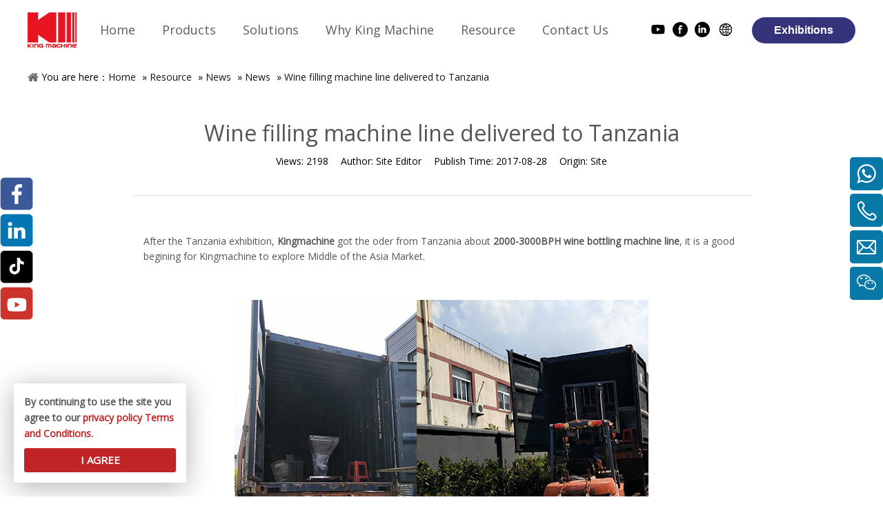

--- FILE ---
content_type: text/html; charset=UTF-8
request_url: https://www.king-machine.com/news/wine-filling-machine-line-delivered-to-tanzania.html
body_size: 9193
content:
<!--Designed by Suzhou Wonder Technology Co., Ltd.<br>
If you have any comments or suggestions please send your E-mail to service@iwonder.cn -->
<!DOCTYPE html>
<html lang="en">
<head>
    <meta charset="UTF-8">
    <title>Wine filling machine line delivered to Tanzania</title>
    <link rel="canonical" href="https://www.king-machine.com/news/wine-filling-machine-line-delivered-to-tanzania.html">
    <style>
        .list-paddingleft-2{
            padding-left: 20px;
        }
    </style>
    <meta name="keywords" content="Wine filling machine, Wine bottling machine manufacturer"/>
    <meta name="description" content="Wine filling machine line delivered to Tanzania, Chinese Water Filling Machine Manufacturer–King Machine"/>
    <link rel="dns-prefetch" href="https://www.king-machine.com">
    <link rel="preload" href="/public/static/js/common/layer/theme/default/layer.css?v=3.1.1" as="style">
    <link rel="preload" as="image" href="/uploads/image/5f4c52d3832c6.jpg" />
    <meta http-equiv="X-UA-Compatible" content="IE=edge,Chrome=1"/>
    <meta name="viewport" content="width=device-width, initial-scale=1.0, maximum-scale=1.0, user-scalable=no">
        <meta name="google-site-verification" content="be5BS3_nR-22Ssy0Dr-Rh6ryOfUAY3s7-z5S6uCQfCs" />    <link rel="stylesheet" href="https://fonts.googleapis.com/css?family=PT+Sans|Quicksand|Droid+Sans|Open+Sans&amp;display=swap" data-type="1" type="text/css" media="all">
    <link rel="canonical" href="https://www.king-machine.com/news/wine-filling-machine-line-delivered-to-tanzania.html" />
    <link rel="stylesheet" href="/public/static/css/home/en-us/font-awesome.min.css">
    <link rel="stylesheet" href="/public/static/css/home/en-us/iconFont/iconfont.css">
    <link rel="stylesheet" href="/public/static/css/home/en-us/reset.css?v=1.9">
    <link rel="stylesheet" href="/public/static/css/home/en-us/style.css?v=6.974">
	<link rel="stylesheet" href="/public/static/css/home/en-us/intlTelInput.css?v=1.6">
	  <link rel="stylesheet" href="/public/static/css/home/en-us/swiper.min.css">

<link rel="alternate" hreflang="en" href="https://www.king-machine.com/news/wine-filling-machine-line-delivered-to-tanzania.html">
<link rel="alternate" hreflang="ru" href="https://www.king-machine.com/ru/news/wine-filling-machine-line-delivered-to-tanzania.html">
<link rel="alternate" hreflang="es" href="https://www.king-machine.com/es/news/wine-filling-machine-line-delivered-to-tanzania.html">
<link rel="alternate" hreflang="fr" href="https://www.king-machine.com/fr/news/wine-filling-machine-line-delivered-to-tanzania.html">
<link rel="alternate" hreflang="ar" href="https://www.king-machine.com/ar/news/wine-filling-machine-line-delivered-to-tanzania.html">
<link rel="alternate" hreflang="x-default" href="https://www.king-machine.com/news/wine-filling-machine-line-delivered-to-tanzania.html">
    <script src="/public/static/js/home/en-us/jquery-1.8.3.min.js"></script>
    <script src="/public/static/js/home/en-us/collection.js"></script>
	<script src="/public/static/js/home/en-us/intlTelInput.min.js"></script>
	<script src="/public/static/js/home/en-us/utils.js"></script>
    <script src="/public/static/js/home/en-us/iwonder.js?v=1.1126"></script>
	 <script src="/public/static/js/home/en-us/swiper.min.js"></script>
    <script src="/public/static/js/common/jquery.form.js"></script>
    <script src="/public/static/js/common/layer/layer.js"></script>
	 <script src="/public/static/js/home/en-us/public.js?v=7.8"></script>
	
     <script src="/public/static/js/home/en-us/php.js?v=2.4"></script>
 <script src="/public/static/js/home/en-us/index.js"></script>
    <link rel="stylesheet" href="/public/static/css/home/en-us/index.css?v=3.994">
    <link rel="stylesheet" href="/public/static/css/home/en-us/animate.min.css">
    <script src="/public/static/js/home/en-us/wow.min.js"></script>


            <!-- Google Tag Manager -->
<script>(function(w,d,s,l,i){w[l]=w[l]||[];w[l].push({'gtm.start':
new Date().getTime(),event:'gtm.js'});var f=d.getElementsByTagName(s)[0],
j=d.createElement(s),dl=l!='dataLayer'?'&l='+l:'';j.async=true;j.src=
'https://www.googletagmanager.com/gtm.js?id='+i+dl;f.parentNode.insertBefore(j,f);
})(window,document,'script','dataLayer','GTM-5N3QF2G');</script>
<!-- End Google Tag Manager -->
    <meta property="og:title" content=""/>
    <meta property="og:type" content="website"/>
    <meta property="og:url" content="https://www.king-machine.com/news/wine-filling-machine-line-delivered-to-tanzania.html"/>
    <meta property="og:site_name" content=""/>
    <meta property="og:description" content="Wine filling machine line delivered to Tanzania, Chinese Water Filling Machine Manufacturer–King Machine"/>
    <meta property="og:image" content="https://www.king-machine.com/uploads/image/694e24f48271f.png"/>
</head>
<body>
<!-- Google Tag Manager (noscript) -->
<noscript><iframe src="https://www.googletagmanager.com/ns.html?id=GTM-5N3QF2G"
height="0" width="0" style="display:none;visibility:hidden"></iframe></noscript>
<!-- End Google Tag Manager (noscript) -->

<!-- Global site tag (gtag.js) - Google Ads: 811074830 -->
<script async src="https://www.googletagmanager.com/gtag/js?id=AW-811074830"></script>
<script>
  window.dataLayer = window.dataLayer || [];
  function gtag(){dataLayer.push(arguments);}
  gtag('js', new Date());

  gtag('config', 'AW-811074830', {'allow_enhanced_conversions': true});
  gtag('config', 'G-2XP65KDDR4', { send_page_view: false });
</script>

<script>
var enhanced_conversion_data;
window.addEventListener('load', function(event){
 document.querySelectorAll('.contact_submit[type="submit"]').forEach(function(item, index){
        item.addEventListener("click", function(e){
            var email = document.querySelectorAll('[id="contact_form"] [name="email"], [id="f_form"] [name="email"]')[index].value;
            var name = document.querySelectorAll('[id="contact_form"] [name="name"], [id="f_form"] [name="name"]')[index].value;
            var phone = document.querySelectorAll('[id="contact_form"] [name="tel"], [id="f_form"] [name="tel"]')[index].value;
            var message = document.querySelectorAll('[id="contact_form"] [name="content"], [id="f_form"] [name="content"]')[index].value;
          
            if((email.indexOf("@") != -1) && (email.indexOf(".") != -1) && name!="" && phone!="" &&  message!=""){
               enhanced_conversion_data =  {
                "email": email
               };
               gtag('event', 'conversion', {'send_to': 'AW-811074830/taWgCNnO184DEI6K4IID'});
               gtag('event', 'contactsuccess');
            }
        })
  })
  document.querySelectorAll('[id="inquiry_form"] [type="submit"]').forEach(function(item, index){
        item.addEventListener("click", function(e){
            var email = document.querySelectorAll('[id="inquiry_form"] [name="email"]')[index].value;
            var name = document.querySelectorAll('[id="inquiry_form"] [name="name"]')[index].value;
            var phone = document.querySelectorAll('[id="inquiry_form"] [name="tel"]')[index].value;
            var message = document.querySelectorAll('[id="inquiry_form"] [name="content"]')[index].value;
          
            if((email.indexOf("@") != -1) && (email.indexOf(".") != -1) && name!="" && phone!="" &&  message!=""){
               enhanced_conversion_data =  {
                "email": email
               };
               gtag('event', 'conversion', {'send_to': 'AW-811074830/BTc5CIyfhs8DEI6K4IID'});
               gtag('event', 'productinquire');
            }
        })
  })
})
</script><div class="header ">
    <div class="header_top">
        <div class="container_1600">
            <div class="conBox">
                <div class="header-left">
                    <div class="logoBox">
                        <div class="logo_box">
                            <div class="img">
                                <a href="/"><img src="/uploads/image/694e24f48271f.png" alt="King Machine: Bottle Filling Machine Manufacturer1"></a>
                            </div>
                        </div>
                    </div>
                    <div class="header_nav">
                        <div class="nav">
                            <ul class="nav_normal nav_list">
                                <li class="dropdown ">
                                    <a href="/">
                                        <span>Home</span>
                                    </a>
                                </li>
                                                                <li class="dropdown ">
                                    <a href="/products.html">
                                        <span>Products</span>
                                    </a>
                                                                        <ul class="dropdown_menu">
                                                                                <li  class="Three_menu">
                                        <a href="/products-category/beverage-filling-machine.html">Beverage Filling Machine</a>
                                                                                <ul class="Three_menu_box">
                                                                                        <li><a href="/products-category/blowingfillingcapping.html">Blowing-Filling-Capping</a></li>
                                                                                        <li><a href="/products-category/water-filling-machine.html">Water Filling Machine</a></li>
                                                                                        <li><a href="/products-category/juice-filling-machine.html">Juice Filling Machine</a></li>
                                                                                        <li><a href="/products-category/carbonated-soft-drink-filling-machine.html">Carbonated Soft Drink Filling Machine</a></li>
                                                                                        <li><a href="/products-category/can-beverage-filling-machine.html">Can Beverage Filling Machine</a></li>
                                                                                        <li><a href="/products-category/beer-filling-machine.html">Beer filling machine</a></li>
                                                                                        <li><a href="/products-category/35-gallon-filling-machine.html">3-5 Gallon Filling Machine</a></li>
                                                                                        <li><a href="/products-category/wine-filling-machine.html">Wine Filling Machine </a></li>
                                                                                        <li><a href="/products-category/milk-coffee-filling-machine.html">Milk/Coffee Filling Machine</a></li>
                                                                                        <li><a href="/products-category/condiments-filling-machine.html">Condiments Filling Machine</a></li>
                                                                                    </ul>
                                                                                </li>
                                                                                <li >
                                        <a href="/products-category/water-treatment-plants.html">Water Treatment Plants</a>
                                                                                </li>
                                                                                <li >
                                        <a href="/products-category/oil-filling-machine.html">Oil Filling Machine</a>
                                                                                </li>
                                                                                <li >
                                        <a href="/products-category/daily-chemical-product-filling-machine.html">Daily chemical Product Filling Machine</a>
                                                                                </li>
                                                                                <li >
                                        <a href="/products-category/bottle-capping-machine.html">Bottle Capping Machine</a>
                                                                                </li>
                                                                                <li >
                                        <a href="/products-category/bottle-blowing-machine.html">Bottle Blowing Machine</a>
                                                                                </li>
                                                                                <li >
                                        <a href="/products-category/labeling-machine.html">Labeling Machine</a>
                                                                                </li>
                                                                                <li >
                                        <a href="/products-category/bottle-packing-machine.html">Bottle Packing Machine</a>
                                                                                </li>
                                                                                <li >
                                        <a href="/products-category/injection-moulding-machine.html">Injection Moulding Machine</a>
                                                                                </li>
                                                                                <li >
                                        <a href="/products-category/spare-parts-of-filling-line.html">Spare Parts Of Filling Line</a>
                                                                                </li>
                                                                                <li >
                                        <a href="/products-category/bag-filling-machine.html">Bag Filling Machine</a>
                                                                                </li>
                                                                                <li >
                                        <a href="/products-category/others.html">Others</a>
                                                                                </li>
                                                                            </ul>
                                                                    </li>
                                                                <li class="dropdown  solution">
                                    <a href="/solutions.html">
                                        <span>Solutions</span>
                                    </a>
                                                                    </li>
                                                                <li class="dropdown ">
                                    <a href="/why-king-machine.html">
                                        <span>Why King Machine</span>
                                    </a>
                                                                        <ul class="dropdown_menu">
                                                                                <li >
                                        <a href="/company-profile.html">Company Profile</a>
                                                                                </li>
                                                                                <li >
                                        <a href="/team-show.html">Team Show</a>
                                                                                </li>
                                                                                <li >
                                        <a href="/successful-cases.html">Successful Cases</a>
                                                                                </li>
                                                                                <li >
                                        <a href="successful-cases.html#case2">Turnkey Project</a>
                                                                                </li>
                                                                                <li >
                                        <a href="successful-cases.html#case3">Customer Testimonial</a>
                                                                                </li>
                                                                                <li >
                                        <a href="successful-cases.html#case4">After Service</a>
                                                                                </li>
                                                                                <li >
                                        <a href="/customers.html">Customers</a>
                                                                                </li>
                                                                            </ul>
                                                                    </li>
                                                                <li class="dropdown ">
                                    <a href="/resource.html">
                                        <span>Resource</span>
                                    </a>
                                                                        <ul class="dropdown_menu">
                                                                                <li >
                                        <a href="/faq.html">FAQ</a>
                                                                                </li>
                                                                                <li >
                                        <a href="/download.html">Download</a>
                                                                                </li>
                                                                                <li >
                                        <a href="/video.html">Video</a>
                                                                                </li>
                                                                                <li >
                                        <a href="/exhibitions.html">Exhibitions</a>
                                                                                </li>
                                                                                <li >
                                        <a href="/news-category/customers.html">Customer Case</a>
                                                                                </li>
                                                                                <li >
                                        <a href="/news.html">News</a>
                                                                                </li>
                                                                            </ul>
                                                                    </li>
                                                                <li class="dropdown ">
                                    <a href="/contacts.html">
                                        <span>Contact Us</span>
                                    </a>
                                                                    </li>
                                                            </ul>
                        </div>
                    </div>
                </div>
                <div class="header-right">
                    <div class="header-icon">
                                                <div class="item">
                            <a href="https://www.youtube.com/c/KingMachine" target="_blank" title="Youtube" aria-label="Youtube">
                                <span class="iconfont icon-Youtube-fill"></span>
                            </a>
                        </div>
                                                <div class="item">
                            <a href="https://www.facebook.com/ZJGKingMachine/" target="_blank" title="Facebook" aria-label="Facebook">
                                <span class="iconfont icon-facebook2"></span>
                            </a>
                        </div>
                                                <div class="item">
                            <a href="https://www.linkedin.com/company/zhangjiagangkingmachine/ " target="_blank" title="Linkedin" aria-label="Linkedin">
                                <span class="iconfont icon-linkedin2"></span>
                            </a>
                        </div>
                                                <div class="item">
                            <div class="langBox">
                                <span class="iconfont icon-diqiu1"></span>
                                <ul style="overflow: hidden; display: none;">
                                    <li><a href="/" class="nturl" >English</a></li>
                                    <li><a href="/ru/" class="nturl" >русский</a></li>
                                    <li><a href="/fr/" class="nturl" >français</a></li>
                                    <li><a href="/es/" class="nturl" >Español</a></li>
                                    <li><a href="/ar/" class="nturl" >عربي</a></li>
                                </ul>
                            </div>
                        </div>
                    </div>
                    <div class="toClient">
                        <span><a href="/exhibitions.html">Exhibitions</a></span>
                    </div>
                </div>
            </div>
        </div>
    </div>

    <div class="solution_ul">
        <div class="container">
            <ul>
                                <li><a  href="/blowing-filling-capping-combiblock-machine.html">Blowing filling capping combiblock machine</a></li>
                                <li><a  href="/330ml-1l-water-filling-line.html">330ml-1L Water filling line</a></li>
                                <li><a  href="/can-juice-filling-line.html">Can Juice filling line</a></li>
                                <li><a  href="/glass-bottle-wine-filling-line.html">Glass bottle wine filling line</a></li>
                                <li><a  href="/3-10l-water-filling-line.html">3-10L Water filling line</a></li>
                                <li><a  href="/pet-juice-filling-line.html">PET juice filling line</a></li>
                                <li><a  href="/oil-filling-line.html">Oil filling line</a></li>
                                <li><a  href="/5-gallons-water-filling-line.html">5 gallons Water filling line</a></li>
                                <li><a  href="/glass-bottle-juice-filling-line.html">Glass bottle juice filling line</a></li>
                                <li><a  href="/rotary-jam-filling-line.html">Rotary Jam Filling Line</a></li>
                                <li><a  href="/pet-carbonated-drink-filling-line.html">PET carbonated drink filling line</a></li>
                                <li><a  href="/juice-with-pulp-hot-filling-line.html">Juice with pulp hot filling line</a></li>
                                <li><a  href="/labeling-machine.html">Labeling machine</a></li>
                                <li><a  href="/glass-bottle-beer-filling-line-solution.html">Glass Bottle Beer Filling Line Solution</a></li>
                                <li><a  href="/glass-bottle-juice-with-pulp-hot-filling-line.html">Glass bottle juice with pulp hot filling line</a></li>
                                <li><a  href="/packing-machine.html">Packing machine</a></li>
                                <li><a  href="/can-carbonated-drink-filling-line.html">Can carbonated drink filling line</a></li>
                                <li><a  href="/daily-chemical-product-filling-line.html">Daily chemical product filling line</a></li>
                            </ul>
        </div>
    </div>
</div>
<div class="m_header shadow">
    <div class="logo_box">
        <a href="/"><img src="/uploads/image/694e24f48271f.png" title="King Machine: Bottle Filling Machine Manufacturer"></a>
    </div>
    <div style="position: absolute; right: 10px; top: 18px; line-height: 20px;" >
        <img src="/uploads/image/20201224/1608777622392876.png"   style="margin-top: 5px;vertical-align: middle;"  /> <a href="/exhibitions.html" style="font-size: 8px;color: #545454;line-height: 20px;text-decoration: underline;" target="_blank">Exhibitions</a>
    </div>
    <a id="" class="nav_toggle" href="javascript:;"><span></span></a>
    <div class="m_nav">
        <ul class="m_nav_list m_nav_toggle">
            <li class="dropdown ">
                <a href="/">
                    <span>Home</span>
                </a>
            </li>
                        <li class="dropdown">
                                <i></i>
                                <a href="/products.html">
                    <span>Products</span>
                </a>
                                <ul class="dropdown_menu">
                                        <li>
                        <a href="/products-category/beverage-filling-machine.html">Beverage Filling Machine</a>
                                                <ul>
                                                        <li><a href="/products-category/blowingfillingcapping.html">Blowing-Filling-Capping</a></li>
                                                        <li><a href="/products-category/water-filling-machine.html">Water Filling Machine</a></li>
                                                        <li><a href="/products-category/juice-filling-machine.html">Juice Filling Machine</a></li>
                                                        <li><a href="/products-category/carbonated-soft-drink-filling-machine.html">Carbonated Soft Drink Filling Machine</a></li>
                                                        <li><a href="/products-category/can-beverage-filling-machine.html">Can Beverage Filling Machine</a></li>
                                                        <li><a href="/products-category/beer-filling-machine.html">Beer filling machine</a></li>
                                                        <li><a href="/products-category/35-gallon-filling-machine.html">3-5 Gallon Filling Machine</a></li>
                                                        <li><a href="/products-category/wine-filling-machine.html">Wine Filling Machine </a></li>
                                                        <li><a href="/products-category/milk-coffee-filling-machine.html">Milk/Coffee Filling Machine</a></li>
                                                        <li><a href="/products-category/condiments-filling-machine.html">Condiments Filling Machine</a></li>
                                                    </ul>
                                            </li>
                                        <li>
                        <a href="/products-category/water-treatment-plants.html">Water Treatment Plants</a>
                                            </li>
                                        <li>
                        <a href="/products-category/oil-filling-machine.html">Oil Filling Machine</a>
                                            </li>
                                        <li>
                        <a href="/products-category/daily-chemical-product-filling-machine.html">Daily chemical Product Filling Machine</a>
                                            </li>
                                        <li>
                        <a href="/products-category/bottle-capping-machine.html">Bottle Capping Machine</a>
                                            </li>
                                        <li>
                        <a href="/products-category/bottle-blowing-machine.html">Bottle Blowing Machine</a>
                                            </li>
                                        <li>
                        <a href="/products-category/labeling-machine.html">Labeling Machine</a>
                                            </li>
                                        <li>
                        <a href="/products-category/bottle-packing-machine.html">Bottle Packing Machine</a>
                                            </li>
                                        <li>
                        <a href="/products-category/injection-moulding-machine.html">Injection Moulding Machine</a>
                                            </li>
                                        <li>
                        <a href="/products-category/spare-parts-of-filling-line.html">Spare Parts Of Filling Line</a>
                                            </li>
                                        <li>
                        <a href="/products-category/bag-filling-machine.html">Bag Filling Machine</a>
                                            </li>
                                        <li>
                        <a href="/products-category/others.html">Others</a>
                                            </li>
                                    </ul>
                            </li>
                        <li class="dropdown">
                                <i></i>
                                <a href="/solutions.html">
                    <span>Solutions</span>
                </a>
                                <ul class="dropdown_menu">
                                        <li>
                        <a href="/blowing-filling-capping-combiblock-machine.html">Blowing filling capping combiblock machine</a>
                                            </li>
                                        <li>
                        <a href="/330ml-1l-water-filling-line.html">330ml-1L Water filling line</a>
                                            </li>
                                        <li>
                        <a href="/can-juice-filling-line.html">Can Juice filling line</a>
                                            </li>
                                        <li>
                        <a href="/glass-bottle-wine-filling-line.html">Glass bottle wine filling line</a>
                                            </li>
                                        <li>
                        <a href="/3-10l-water-filling-line.html">3-10L Water filling line</a>
                                            </li>
                                        <li>
                        <a href="/pet-juice-filling-line.html">PET juice filling line</a>
                                            </li>
                                        <li>
                        <a href="/oil-filling-line.html">Oil filling line</a>
                                            </li>
                                        <li>
                        <a href="/5-gallons-water-filling-line.html">5 gallons Water filling line</a>
                                            </li>
                                        <li>
                        <a href="/glass-bottle-juice-filling-line.html">Glass bottle juice filling line</a>
                                            </li>
                                        <li>
                        <a href="/rotary-jam-filling-line.html">Rotary Jam Filling Line</a>
                                            </li>
                                        <li>
                        <a href="/pet-carbonated-drink-filling-line.html">PET carbonated drink filling line</a>
                                            </li>
                                        <li>
                        <a href="/juice-with-pulp-hot-filling-line.html">Juice with pulp hot filling line</a>
                                            </li>
                                        <li>
                        <a href="/labeling-machine.html">Labeling machine</a>
                                            </li>
                                        <li>
                        <a href="/glass-bottle-beer-filling-line-solution.html">Glass Bottle Beer Filling Line Solution</a>
                                            </li>
                                        <li>
                        <a href="/glass-bottle-juice-with-pulp-hot-filling-line.html">Glass bottle juice with pulp hot filling line</a>
                                            </li>
                                        <li>
                        <a href="/packing-machine.html">Packing machine</a>
                                            </li>
                                        <li>
                        <a href="/can-carbonated-drink-filling-line.html">Can carbonated drink filling line</a>
                                            </li>
                                        <li>
                        <a href="/daily-chemical-product-filling-line.html">Daily chemical product filling line</a>
                                            </li>
                                    </ul>
                            </li>
                        <li class="dropdown">
                                <i></i>
                                <a href="/why-king-machine.html">
                    <span>Why King Machine</span>
                </a>
                                <ul class="dropdown_menu">
                                        <li>
                        <a href="/company-profile.html">Company Profile</a>
                                            </li>
                                        <li>
                        <a href="/team-show.html">Team Show</a>
                                            </li>
                                        <li>
                        <a href="/successful-cases.html">Successful Cases</a>
                                            </li>
                                        <li>
                        <a href="successful-cases.html#case2">Turnkey Project</a>
                                            </li>
                                        <li>
                        <a href="successful-cases.html#case3">Customer Testimonial</a>
                                            </li>
                                        <li>
                        <a href="successful-cases.html#case4">After Service</a>
                                            </li>
                                        <li>
                        <a href="/customers.html">Customers</a>
                                            </li>
                                    </ul>
                            </li>
                        <li class="dropdown">
                                <i></i>
                                <a href="/resource.html">
                    <span>Resource</span>
                </a>
                                <ul class="dropdown_menu">
                                        <li>
                        <a href="/faq.html">FAQ</a>
                                            </li>
                                        <li>
                        <a href="/download.html">Download</a>
                                            </li>
                                        <li>
                        <a href="/video.html">Video</a>
                                            </li>
                                        <li>
                        <a href="/exhibitions.html">Exhibitions</a>
                                            </li>
                                        <li>
                        <a href="/news-category/customers.html">Customer Case</a>
                                            </li>
                                        <li>
                        <a href="/news.html">News</a>
                                            </li>
                                    </ul>
                            </li>
                        <li class="dropdown">
                                <a href="/contacts.html">
                    <span>Contact Us</span>
                </a>
                            </li>
                    </ul>
    </div>
</div>
<div class="Crumbs">
    <div class="container_1200">
        <div class="Crumbs_nav">
            You are here：<a href='/' >Home</a> » <a href='/resource.html'  class='on'>Resource</a> » <a href='/news.html' >News</a> » <a href='/news-category/top-news.html' >News</a> » <a href='/news/wine-filling-machine-line-delivered-to-tanzania.html'  class='on'>Wine filling machine line delivered to Tanzania</a>        </div>
    </div>
</div>
<div class="news_box">
    <div class="container">
        <div class="row">
            <div class="col_lg_18 col_sm_24">
                <div class="col_box news_content_title" itemscope itemtype="http://schema.org/Article">
                    <div class="schemaItem" style="display: none;">
                        <span itemprop="headline">News</span>
                        <span itemprop="author">Site Editor</span>
                        <span><img src="/uploads/image/61bb0dd47f25d.jpg" alt="Wine filling machine line delivered to Tanzania"  itemprop="image"></span>
                        <span itemprop="publisher" itemscope itemtype="http://schema.org/Organization">
                            <span itemprop="name">Site</span>
                            <span itemprop="logo" itemscope itemtype="http://schema.org/ImageObject">
                                <span itemprop="url">/uploads/image/694e24f48271f.png</span>
                            </span>
                        </span>
                        <span itemprop="description"> After the Tanzania exhibition, Kingmachine got the oder from Tanzania about 2000-3000BPH wine bottling machine line, it is good begining for Kingmachine to explore Middle oF Asia Market. </span>
                    </div>

                    <h1>Wine filling machine line delivered to Tanzania</h1>
                    <div class="news_infor">
                        <span>Views: <i>2198</i></span>
                        <span>Author: <i>Site Editor</i></span>
                        <span>Publish Time: <i itemprop="datePublished">2017-08-28</i></span>
                        <span>Origin: <i>Site</i></span>
                    </div>
                    <div class="article_sharethis">
                        <span class='st_facebook_large' displayText=''></span>
                        <span class='st_twitter_large' displayText=''></span>
                        <span class='st_googleplus_large' displayText=''></span>
                        <span class='st_linkedin_large' displayText=''></span>
                        <span class='st_pinterest_large' displayText=''></span>
                        <span class="st_sharethis_large" displaytext=""></span>
                        <script id='u_a078327bad824306a8df3908e8638bf8' guid='u_a078327bad824306a8df3908e8638bf8' pm_script='sitewidget-articleDetail-20160420105106' type='text/javascript'>var switchTo5x = !0;</script>
                        <script type="text/javascript" src="https://ws.sharethis.com/button/buttons.js"></script>
                    </div>
                </div>
                <div class="col_box news_content_text">
                    <p></p><p>After the Tanzania exhibition, <strong style="text-decoration: none;"><a href="/" target="_self" style="text-decoration: none;">Kingmachine</a>&nbsp;</strong>got the oder from Tanzania about <a href="/Wine-Filling-Machine-pl573942.html" target="_self" style="text-decoration: none;"><strong>2000-3000BPH wine bottling machine line</strong></a>, it is a good begining for Kingmachine to explore Middle of the Asia Market.</p><p><br/></p><p style="text-align: center;"><img src="/uploads/image/kingmachin-dxhwaj3a0as.jpg" title="kingmachine packing" alt="kingmachine packing"/></p><p><br/></p><p style="text-align: center;"><img src="/uploads/image/Kingmachin-lotfwnhqrvy.jpg" width="600" height="450" title="Kingmachine customers order.jpg" alt="Kingmachine customers order.jpg"/></p><p><br/></p><p><br/></p><p></p>                </div>
                <div class="col_box news_content_page_turning">
                    <ul class="pager_box">
                        <li class="prev pull_left"><a href="/news/tanzania-water-filling-machine-line-installed-succesfully.html">Prev :<span>Tanzania water filling machine line installed succesfully</span> </a></li>
                        <li class="next pull_right"><a href="/news/shipping-water-filling-line-to-peru.html">Next :<span>Shipping water filling line to Peru.</span> </a></li>
                    </ul>
                </div>
                
            </div>
        </div>
    </div>
</div>

<div class="footer_box">
	<div class="footerCon_box">
		<div class="fast_navigation">
			<div class="container_1600">
				<div class="items">
					<div class="item">
						<h3> PRODUCTS </h3>
						<ul>
														<li><a href="/products-category/beverage-filling-machine.html">Beverage Filling Machine</a></li>
														<li><a href="/products-category/water-treatment-plants.html">Water Treatment Plants</a></li>
														<li><a href="/products-category/oil-filling-machine.html">Oil Filling Machine</a></li>
														<li><a href="/products-category/daily-chemical-product-filling-machine.html">Daily chemical Product Filling Machine</a></li>
														<li><a href="/products-category/bottle-capping-machine.html">Bottle Capping Machine</a></li>
														<li><a href="/products-category/bottle-blowing-machine.html">Bottle Blowing Machine</a></li>
														<li><a href="/products-category/labeling-machine.html">Labeling Machine</a></li>
														<li><a href="/products-category/bottle-packing-machine.html">Bottle Packing Machine</a></li>
														<li><a href="/products-category/injection-moulding-machine.html">Injection Moulding Machine</a></li>
														<li><a href="/products-category/spare-parts-of-filling-line.html">Spare Parts Of Filling Line</a></li>
														<li><a href="/products-category/bag-filling-machine.html">Bag Filling Machine</a></li>
														<li><a href="/products-category/others.html">Others</a></li>
							
						</ul>
					</div>
					<div class="item">
						<h3>SOLUTIONS</h3>
						<ul>
														<li><a href="/blowing-filling-capping-combiblock-machine.html">Blowing filling capping combiblock machine</a></li>
														<li><a href="/330ml-1l-water-filling-line.html">330ml-1L Water filling line</a></li>
														<li><a href="/can-juice-filling-line.html">Can Juice filling line</a></li>
														<li><a href="/glass-bottle-wine-filling-line.html">Glass bottle wine filling line</a></li>
														<li><a href="/3-10l-water-filling-line.html">3-10L Water filling line</a></li>
														<li><a href="/pet-juice-filling-line.html">PET juice filling line</a></li>
														<li><a href="/oil-filling-line.html">Oil filling line</a></li>
														<li><a href="/5-gallons-water-filling-line.html">5 gallons Water filling line</a></li>
														<li><a href="/glass-bottle-juice-filling-line.html">Glass bottle juice filling line</a></li>
														<li><a href="/rotary-jam-filling-line.html">Rotary Jam Filling Line</a></li>
														<li><a href="/pet-carbonated-drink-filling-line.html">PET carbonated drink filling line</a></li>
														<li><a href="/juice-with-pulp-hot-filling-line.html">Juice with pulp hot filling line</a></li>
														<li><a href="/labeling-machine.html">Labeling machine</a></li>
														<li><a href="/glass-bottle-beer-filling-line-solution.html">Glass Bottle Beer Filling Line Solution</a></li>
														<li><a href="/glass-bottle-juice-with-pulp-hot-filling-line.html">Glass bottle juice with pulp hot filling line</a></li>
														<li><a href="/packing-machine.html">Packing machine</a></li>
														<li><a href="/can-carbonated-drink-filling-line.html">Can carbonated drink filling line</a></li>
														<li><a href="/daily-chemical-product-filling-line.html">Daily chemical product filling line</a></li>
													</ul>
					</div>
					<div class="item">
						<h3>WHY KING MACHINE</h3>
						<ul>
														<li><a href="/company-profile.html">Company Profile</a></li>
														<li><a href="/team-show.html">Team Show</a></li>
														<li><a href="/successful-cases.html">Successful Cases</a></li>
														<li><a href="successful-cases.html#case2">Turnkey Project</a></li>
														<li><a href="successful-cases.html#case3">Customer Testimonial</a></li>
														<li><a href="successful-cases.html#case4">After Service</a></li>
														<li><a href="/customers.html">Customers</a></li>
													</ul>
					</div>
					<div class="item">
						<h3>RESOURCE</h3>
						<ul>
														<li><a href="/faq.html">FAQ</a></li>
														<li><a href="/download.html">Download</a></li>
														<li><a href="/video.html">Video</a></li>
														<li><a href="/exhibitions.html">Exhibitions</a></li>
														<li><a href="/news.html">News</a></li>
													</ul>
					</div>
					<div class="item">
						<h3>SOCIAL MEDIA</h3>
						<ul class="footer_link">
														<li><a href="https://www.youtube.com/c/KingMachine" target="_blank" title="Youtube"
									aria-label="Youtube"><i class="iconfont icon-Youtube-fill"></i> </a></li>
														<li><a href="https://www.facebook.com/ZJGKingMachine/" target="_blank" title="Facebook"
									aria-label="Facebook"> <i class="iconfont icon-facebook2"></i> </a></li>
														<li><a href="https://www.linkedin.com/company/zhangjiagangkingmachine/ " target="_blank" title="Linkedin"
									aria-label="Linkedin"><i class="iconfont icon-linkedin2"></i></a></li>
													</ul>
						<div class="headerSearch">
							<form action="/search.html">
								<div class="formInfo">
									<button></button>
									<input type="text" name="keyword" placeholder="Please Enter">
								</div>
							</form>
						</div>
						<div class="contact_box2">
							<div class="col_box">
								<div class="form">
									<form action="/home/Base/message" method="post" id="f_form" autocomplete="off">
										<style>
											.honeypot {
												position: absolute;
												left: -9999px;
											}
										</style>

										<div class="honeypot">
											<input type="text" name="website" id="website" />
											<label for="website">Website (Please leave blank)</label>
										</div>
										<div class="input">
											<input type="text" placeholder="*Name" class="required" name="name">
											<label class="tips"></label>
										</div>
										<div class="input">
											<input type="text" placeholder="*Nation" class="required" name="Nation">
											<label class="tips"></label>
										</div>
										<div class="input">
											<input type="text" placeholder="*Email" class="required email" name="email">
											<label class="tips"></label>
										</div>
										<div class="input">
											<input type="text" placeholder="" class="required phone-input" name="tel">
											<label class="tips"></label>
										</div>
										<div class="input">
											<textarea placeholder="*Message" class="required" name="content"></textarea>
											<label class="tips"></label>
										</div>
										<div class="input">
											<input id="email_Verify" class="required" placeholder="*Verify Code"
												name="captcha" type="text" />

											<label for="email_Verify" class="tips"
												style="top: 32px;z-index: 22;"></label>
								                  <img align="absmiddle" class="Verify_img kk2" src="/home/Base/captcha?kk=2" />
									
										</div>
										<div class="input" style="text-align: center;">
											<input type="hidden" name="country_code" id="country_code">
											<input type="hidden" name="kk" value="2" />
											<input type="hidden" name="encrypt_url" value="4e7d41995ecc6c483c3e782b21825e77">
											<input type="hidden" name="url" value="/news/wine-filling-machine-line-delivered-to-tanzania.html" />
											<input type="hidden" name="ecrs" value="nDq+cSWswtiUhDA7Mg">
											<input type="submit" class="contact_submit btn" value="Send">
										</div>
									</form>
								</div>
							</div>
						</div>
					</div>
				</div>
			</div>
		</div>
		<div class="footer_copyright">
			<div class="container_1200">
				<div class="text">
					<p><span style="color: #000;">©  2025  Zhangjiagang King Machine Co., Ltd. All rights reserved.</span><span
							style="color:#1d2180;"></span><span style="color: #000;"></span><a style="color: #000;"
							href="/sitemap.html">Sitemap </a> <span style="color:#000;">/</span> <a style="color: #000;"
							href="/Privacy-Policy.html"> Privacy Policy</a></p>
				</div>

			</div>
		</div>
	</div>
</div>

<div id="back_top"><a href="javascript:;"></a></div>

<div class="Fast_contact">
	<ul class="onlineservice_box">
		<!--form-->
		<li class="onlineservice_li email_click" data-email='shirley@king-machine.com'>
			<a class="onlineService_form" rel="nofollow" href="javascript:;"></a>
		</li>
		<!--whatsApp-->
		<li class="onlineservice_li">
			<a class="onlineService_whatsApp" rel="nofollow" href="https://wa.me/8613773241324"
				target="_blank"></a>
			<ul class="onlineservice_tips">
				<li>
					<a class="for_whatsApp" rel="nofollow" href="https://wa.me/8613773241324"
						target="_blank">+8613773241324</a>
				</li>
			</ul>
		</li>
		<!--Emeil-->
		<li class="onlineservice_li">
			<a class="onlineService_tel" rel="nofollow" href="tel:+86-13773241324"></a>
			<ul class="onlineservice_tips">
				<li>
					<a class="for_tel" rel="nofollow"
						href="tel:+86-13773241324">+86-13773241324</a>
				</li>
			</ul>
		</li>
		<li class="onlineservice_li">
			<a class="onlineService_email email_click" rel="nofollow"></a>
			<ul class="onlineservice_tips">
				<li>
					<a class="for_email email_click" rel="nofollow" href="/cdn-cgi/l/email-protection#d6a5bebfa4bab3af96bdbfb8b1fbbbb7b5bebfb8b3f8b5b9bb"><span class="__cf_email__" data-cfemail="a6d5cecfd4cac3dfe6cdcfc8c18bcbc7c5cecfc8c388c5c9cb">[email&#160;protected]</span></a>
				</li>
			</ul>
		</li>
				<li class="onlineservice_li">
			<a class="onlineService_wechat fancybox" href="/uploads/image/696d926fef737.jpg" rel="nofollow"></a>
			<ul class="onlineservice_tips">
				<li>
					<a class="for_wechat" rel="nofollow">
						<div class="img" style="width: 240px;">
							<img src="/uploads/image/696d926fef737.jpg" alt="">
						</div>
					</a>
				</li>
			</ul>
		</li>
			</ul>
</div>

<div class="ejectEmail_form">
	<em class="close_Emailform">×</em>
	<form action="/home/Base/message" method="post" id="email_form" autocomplete="off">
		<h2></h2>
		<p>Contact Us</p>
		<style>
			.honeypot {
				position: absolute;
				left: -9999px;
			}
		</style>

		<div class="honeypot">
			<input type="text" name="website" id="website" />
			<label for="website">Website (Please leave blank)</label>
		</div>
		<div class="info">
			<label for="email_name" class="label_control">*Name</label>
			<input type="text" class="required" id="email_name" name="name">
			<label for="email_name" class="tips"></label>
		</div>
		<div class="info">
			<label for="email_name" class="label_control">*Nation</label>
			<input type="text" class="required" id="email_name" name="nation">
			<label for="email_name" class="tips"></label>
		</div>
		<div class="info">
			<label for="email_tel" class="label_control">*Phone/WhatsApp</label>
		
				<input type="text" class="required phone-input" name="tel" id="email_phone">
			
			<label class="tips"></label>
		</div>
		<div class="info">
			<label for="email_email" class="label_control">*Email</label>
			<input type="text" class="required email" id="email_email" name="email">
			<label for="email_email" class="tips"></label>
		</div>
		<div class="info">
			<label for="email_company" class="label_control">*Welcome leave messages to get instant reply !</label>
			<textarea class="required" id="email_company" name="content"></textarea>
			<label for="email_company" class="tips"></label>
		</div>
		<div class="info imgVerifyCode">
			<label for="email_Verify" class="label_control">*Verify Code</label>
			<input id="email_Verify" class="required" name="captcha" type="text" autocomplete="off">
			<label for="email_Verify" class="tips" style="top:32px"></label>
			<img src="/home/Base/captcha?kk=2" alt="captcha" 
				class="Verify_img kk2" style="right: 4px;top: 4px;height: 32px;">
		</div>
		<div class="info">
			<input type="hidden" name="country_code" id="country_code">
			<input type="hidden" name="kk" value="2" />
			<input type="hidden" name="ecrs" value="nDq+cSWswtiUhDA7Mg">
			<input type="hidden" name="encrypt_url" value="4e7d41995ecc6c483c3e782b21825e77">
			<input type="hidden" name="url" value="/news/wine-filling-machine-line-delivered-to-tanzania.html" />
			<input type="submit" id="email_btn" value="Submit">
		</div>
		<input type="hidden" name="send_email" id="address" value="" />
	</form>
</div>
<div class="ejectEmailform_bj"></div>
<div class="ifream_box">
	<div class="cboxOverlay"></div>
	<div class="colorbox">
		<div class="colse_click"></div>
		<iframe src="" frameborder="0" allow="accelerometer; autoplay; encrypted-media; gyroscope; picture-in-picture"
			allowfullscreen=""></iframe>
	</div>
</div>

<ul class="site_share_right">
	<li><a href="https://www.facebook.com/ZJGKingMachine/">
			<img src="/public/static/images/home/en-us/site_left_ico1.png" alt="">
		</a></li>
	<li><a href="https://www.linkedin.com/company/zhangjiagangkingmachine/ ">
			<img src="/public/static/images/home/en-us/site_left_ico2.png" alt="">
		</a></li>
	<li><a href="https://www.tiktok.com/@king_machine_fillingline">
			<img src="/public/static/images/home/en-us/site_left_ico3.png" alt="">
		</a></li>
	<li><a href="https://www.youtube.com/c/KingMachine">
			<img src="/public/static/images/home/en-us/site_left_ico4.png" alt="">
		</a></li>
</ul>
<!-- tips start -->
<div class="cookie-wrap wow fadeInUp hidden">
	<div class="container">
		<div class="row">
			<div class="wrap">
				<p class="text">If you have any interesting , Please feel free to contact with us whatsapp : <a
						href="https://api.whatsapp.com/send?phone=8613773241324">8613773241324</a>
					email : <a class="email_click" href="javascript:;"
						data-email="shirley@king-machine.com"><span class="__cf_email__" data-cfemail="285b40415a444d51684341464f0545494b4041464d064b4745">[email&#160;protected]</span></a></p>
				<a href="javascript:;" class="hides">Hide notification</a>
			</div>
		</div>
	</div>
</div>
<!-- tips end -->
<div class="privacyBox">
	<p>By continuing to use the site you agree to our <a href="/privacy-policy.html" target="_blank">privacy policy</a>
		<a href="/terms-and-conditions.html" target="_blank">Terms and Conditions</a>.
	</p>
	<div class="btn btn_cs">I agree</div>
</div>

<style>
	.privacyBox {
		line-height: 23px;
		transition: 350ms transform ease, 350ms opacity ease;
		background-color: #FFF;
		color: #333;
		border-radius: 4px;
		position: fixed;
		width: 220px;
		padding: 15px;
		z-index: 9999;
		box-shadow: 0 6px 40px rgba(0, 0, 0, .3);
		bottom: 20px;
		left: 20px;
		opacity: 1;
		font-weight: bold;
		box-sizing: initial;
	}

	.privacyBox p {
		margin-bottom: 10px;
		font-size: 14px;
	}

	.privacyBox p a {
		font-size: 14px;
		font-weight: bold;
		color: #C12424;
	}

	.privacyBox p a:hover {
		text-decoration: underline;
	}

	.privacyBox .btn {
		font-size: 15px;
		line-height: 15px;
		transition: 350ms ease background;
		display: block;
		border-radius: 3px;
		text-align: center;
		text-transform: uppercase;
		color: #FFF;
		padding: 10px;
		font-weight: bold;
		text-decoration: none;
		cursor: pointer;
		background: #C12424;
		background: -webkit-gradient(radial, center bottom, 0, center 230, 230, from(#C12424), to(#C12424));
	}

	.privacyBox .btn:hover {
		background: -webkit-gradient(radial, center bottom, 0, center 230, 230, from(#C12424), to(#C12424));
	}

	.iti--allow-dropdown {
		width: 100%;
	}

	.iti-error-msg {
		position: absolute;
		left: 0;
		bottom: -12px;
	}
</style>

<script data-cfasync="false" src="/cdn-cgi/scripts/5c5dd728/cloudflare-static/email-decode.min.js"></script><script>
	var verifyImages = document.querySelectorAll('.Verify_img');
	function changeCaptcha() {
	    var src = this.getAttribute('src');
	
	    if (src.indexOf('&v=') > -1) {
	        src = src.split('&v=')[0];
	    }
	    this.src = src + '&v=' + new Date().getTime();
	}
	for (var i = 0; i < verifyImages.length; i++) {
	    verifyImages[i].onclick = changeCaptcha;
	}

	$(function() {
		var wow = new WOW({
			boxClass: "wow",
			animateClass: "animated",
			offset: 0,
			mobile: false,
			live: true,
		});
		wow.init();
	});


	$(function() {
		if (localStorage['privacyInfo']) {
			$('.privacyBox').hide()
		}
		$('.privacyBox .btn').click(function() {
			localStorage['privacyInfo'] = 1;
			$('.privacyBox').hide()
		})
	})
</script>

<script>
	window.menu = '0';
	window.select = '0';
</script>
<style>
            @media (max-width: 767px){
                    .news_content_text img,
                    .tab_switch img{
                    height: auto !important;
                }
                .logo_box img{
                    height: 100%;
                }
            }
            
        </style><script defer src="https://static.cloudflareinsights.com/beacon.min.js/vcd15cbe7772f49c399c6a5babf22c1241717689176015" integrity="sha512-ZpsOmlRQV6y907TI0dKBHq9Md29nnaEIPlkf84rnaERnq6zvWvPUqr2ft8M1aS28oN72PdrCzSjY4U6VaAw1EQ==" data-cf-beacon='{"version":"2024.11.0","token":"59eb531dcf2c4551b22a79fbe75395bd","r":1,"server_timing":{"name":{"cfCacheStatus":true,"cfEdge":true,"cfExtPri":true,"cfL4":true,"cfOrigin":true,"cfSpeedBrain":true},"location_startswith":null}}' crossorigin="anonymous"></script>
</body>
</html>

--- FILE ---
content_type: text/css
request_url: https://www.king-machine.com/public/static/css/home/en-us/index.css?v=3.994
body_size: 7471
content:
:root {
	--mainColor: #e31919;
}

@font-face {
	font-family: "Lato-Black";
	src: url("fonts/Lato-Black.ttf");
}

@font-face {
	font-family: "Lato-Bold";
	src: url("fonts/Lato-Bold.ttf");
}

@font-face {
	font-family: "Lato-Light";
	src: url("fonts/Lato-Light.ttf");
}

@font-face {
	font-family: "Lato-Regular";
	src: url("fonts/Lato-Regular.ttf");
}

@font-face {
	font-family: "Lato-Thin";
	src: url("fonts/Lato-Thin.ttf");
}

@font-face {
	font-family: "Lato-Hairline";
	src: url("fonts/Lato-Hairline.ttf");
}

.com-card {
	width: 17.625rem;
	height: 100%;
	margin: 0 auto;
	transition: all 0.3s;
}

.flex {
	display: flex;
}

.flex-c {
	display: flex;
	align-items: center;
}

.flex-wp {
	display: flex;
	align-items: center;
	flex-wrap: wrap;
}

.flex-btn {
	display: flex;
	align-items: center;
	justify-content: space-between;
}

.flex-con {
	display: flex;
	align-items: center;
	justify-content: center;
}

@media screen and (min-width: 1920px) {
	html {
		font-size: 80px !important;
	}
}

.iderBanner {
	width: 100%;
	height: auto;
	position: relative;
	background: url(/public/static/images/home/en-us/ider_banner.png) no-repeat;
	background-size: cover;
}

.list-paddingleft-2 {
	padding: 0 !important;
}

.iderBannerTop {
	width: 100%;
	height: auto;
	padding: 2.1875rem 0 6.025rem;
}

.iderBannerTop .text {
	width: 100%;
	/* margin-right: .9rem; */
}

.iderBannerTop .text ul {
	width: 51%;
}

.iderBannerTop .text .img {
	width: auto;
	height: 0.675rem;
	object-fit: cover;
	vertical-align: bottom;
}

.iderBannerTop .text .tl {
	font-family: Lato-Regular;
	font-size: 0.75rem;
	margin: 0.25rem 0 6% 0;
	font-weight: 700;
	color: #ffffff;
}

.iderBannerTop .text .ls {
	font-family: Lato-Bold;
	font-size: 0.6rem;
	line-height: 0.75rem;
	font-weight: 700;
	color: #ffffff;
	margin-bottom: 0.25rem;
}

.iderBannerTop .text li .icon {
	width: 0.7625rem;
	border-radius: 50%;
	height: 0.7625rem;
	background-color: var(--mainColor);
	margin-right: 0.15rem;
}

.iderBannerTop .text li:first-child {
	border-bottom: 1px solid rgba(255, 255, 255, 0.4);
	padding-bottom: 0.3125rem;
	margin-bottom: 0.1875rem;
}

.iderBannerTop .text .icon img {
	width: auto;
	height: 0.375rem;
	object-fit: contain;
}

.iderBannerTop .text .txt .time {
	font-family: Lato-Regular;
	text-decoration: underline;
	font-size: 0.45rem;
	font-family: Lato-Regular;
	line-height: 0.6rem;
	color: #ffffff;
}

.iderBannerTop .text .txt p {
	font-family: Lato-Regular;
	font-size: 0.225rem;
	color: #ffffff;
}

.iderBannerTop .text .txt {
	flex: 1;
}

.iderBannerTop .text .txt .ls {
	font-family: Lato-Regular;
	font-size: 0.25rem;
	line-height: 0.375rem;
	color: #ffffff;
}

.iderBannerTop .rt {
	width: 3.675rem;
	height: auto;
	display: none;
	border-radius: 0.25rem;
	border: solid 1px #62249b;
}

.iderBannerTop .rt .icon {
	width: 100%;
	height: 1.05rem;
	background-color: var(--mainColor);
	border-radius: 0.25rem 0.25rem 0px 0px;
}

.iderBannerTop .rt .icon img {
	width: 0.5125rem;
	height: auto;
	object-fit: contain;
	margin-right: 0.2rem;
}

.iderBannerTop .rt .icon p {
	font-family: Lato-Regular;
	font-size: 0.225rem;
	color: #ffffff;
}

.iderBannerTop .rt .time {
	font-family: Lato-Black;
	font-size: 0.85rem;
	background-color: #fff;
	height: 1.05rem;
	text-align: center;
	line-height: 1.05rem;
	font-weight: 700;
	color: var(--mainColor);
	border-radius: 0 0 0.25rem 0.25rem;
}

.iderBannerBto {
	padding: 0.5875rem 0 1.375rem 0;
}

.iderBannerBto .imgs {
	width: 9.375rem;
	height: auto;
	margin-right: 1.0625rem;
}

.iderBannerBto .imgs img {
	width: 100%;
	height: auto;
	object-fit: contain;
}

.iderBannerBto .text {
	flex: 1;
}

.com-tl {
	font-family: Lato-Regular;
	font-size: 0.9rem;
	color: #000000;
}

.iderBannerBto .text .com-ls30 {
	margin: 0.375rem 0;
}

.com-ls30 {
	font-family: Lato-Light;
	font-size: 0.2rem;
	line-height: 0.375rem;
	color: #000000;
}

.iderBannerBto .text .address img {
	width: 0.625rem;
	height: auto;
	object-fit: cover;
	margin-right: 0.225rem;
}

.iderBannerBto .text .address p {
	flex: 1;
	font-family: Lato-Light;
	text-decoration: underline;
	font-size: 0.225rem;
	color: #000000;
}

.iderBannerBto .text .tel {
	margin: 1rem 0 0.375rem 0;
}

.iderBannerBto .text .tel .img {
	width: 0.975rem;
	height: 0.975rem;
	background-color: #ffffff;
	border-radius: 0.475rem;
	border: solid 0.1375rem var(--mainColor);
	margin-right: 0.25rem;
}

.iderBannerBto .text .tel .img img {
	width: 0.5rem;
	height: auto;
	object-fit: contain;
}

.iderBannerBto .text .tel p {
	font-family: Lato-Hairline;
	font-size: 0.2rem;
	color: #000000;
}

.iderBannerBto .text .tel .nu {
	font-family: Lato-Bold;
	font-size: 0.45rem;
	color: var(--mainColor);
	line-height: 0.425rem;
}

.com-mores {
	display: block;
	cursor: pointer;
	width: 3.6375rem;
	height: 0.6875rem;
	background-color: var(--mainColor);
	border-radius: 0.35rem;
	font-family: Lato-Regular;
	font-size: 0.2rem;
	line-height: 0.6875rem;
	text-align: center;
	letter-spacing: 0px;
	color: #ffffff;
}

.iderContent {
	padding: 0.7125rem 0 0 0;
	background-color: var(--mainColor);
}

.iderBox1 {
	position: relative;
	width: 100%;
	height: auto;
	padding-right: 2.775rem;
}

.iderBox1Con {
	width: 100%;
	height: auto;
	background-color: #fff;
	padding: 0.875rem 0 0.75rem 0;
}

.iderBox1 .com-card {
	width: 15.375rem;
}

.iderBox1 li {
	width: 100%;
	padding-bottom: 0.4375rem;
	margin-bottom: 0.5rem;
	border-bottom: 0.05rem solid var(--mainColor);
}

.iderBox1 li .text {
	width: 5.7rem;
	margin-right: 1.8375rem;
	padding-right: 3%;
}

.iderBox1 li .tl {
	width: 5.075rem;
	height: 0.625rem;
	line-height: 0.625rem;
	text-align: left;
	background-color: var(--mainColor);
	border-radius: 0.0625rem 0.1125rem 0.0625rem 0.0625rem;
	font-family: Lato-Bold;
	font-size: 0.375rem;
	color: #ffffff;
	padding-left: 0.3rem;
	margin-bottom: 0.3125rem;
}

.iderBox1 li .name {
	font-family: Lato-Hairline;
	font-size: 0.3rem;
	line-height: 0.45rem;
	color: #000000;
	margin-bottom: 0.125rem;
}

.iderBox1 li .ls {
	font-family: Lato-Hairline;
	font-size: 0.2rem;
	line-height: 0.375rem;
	font-weight: 700;
	color: #000000;
}

.iderBox1 li .img {
	flex: 1;
	height: auto;
	overflow: hidden;
}

.iderBox1 li:hover img {
	transform: scale(1.1);
}

.iderBox1 li .img img {
	width: 100%;
	height: auto;
	object-fit: cover;
	transition: all 0.3s;
	vertical-align: bottom;
}

.iderBox1 li:nth-child(2n) {
	flex-direction: row-reverse;
}

.iderBox1 li .mores {
	display: inline-block;
	margin-top: 0.4375rem;
	font-family: Lato-Regular;
	font-size: 0.2rem;
	color: #000000;
	transition: all 0.3s;
}

.iderBox1 li:hover .mores {
	text-decoration: underline;
	color: var(--mainColor);
}

.iderBox1 li:nth-child(2n) .text {
	margin: 0 0 0 1.8375rem;
	padding: 0 0 0 3%;
}

.idercomRt .dot {
	position: relative;
	width: 0.8125rem;
	height: 0.25rem;
	background-color: #ffffff;
	border-radius: 0.1625rem;
	transform: rotate(-45deg);
}

.idercomRt .dot::before {
	position: absolute;
	top: -0.3125rem;
	display: block;
	content: "";
	right: 0;
	width: 0.5rem;
	height: 0.2125rem;
	background-color: #ffffff;
	border-radius: 0.1rem;
}

.idercomRt .com-tl2 {
	font-family: Lato-Regular;
	font-size: 0.9rem;
	color: #ffffff;
	writing-mode: vertical-lr;
	margin: 0.4375rem 0;
}

.idercomRt {
	position: absolute;
	top: 50%;
	transform: translateY(-50%);
	right: 1.025rem;
}

.idercomRt .dot2 {
	transform: rotate(135deg);
}

.iderBox2 {
	position: relative;
	width: 100%;
	height: auto;
	padding-right: 2.775rem;
}

.iderBox2Con {
	width: 100%;
	height: auto;
	padding: 0.5625rem 0;
	background-color: #efefef;
}

.iderBox2 ul {
	width: 100%;
	height: auto;
}

.iderBox2 li {
	position: relative;
	height: 6.25rem;
	cursor: pointer;
	margin-bottom: 0.375rem;
	overflow: hidden;
	width: calc((100% - 0.4375rem) / 2);
}

.iderBox2 li .img {
	width: 100%;
	height: 100%;
	object-fit: cover;
	vertical-align: bottom;
	transition: all 0.3s;
}

.iderBox2 li:hover .img,
.iderBox2 li:hover .icon img {
	transform: scale(1.1);
}

.iderBox2 li .text {
	position: absolute;
	left: 0;
	bottom: 0;
	width: 100%;
	align-items: end;
	height: auto;
	justify-content: space-between;
}

.iderBox2 li .text .lt {
	height: 3.375rem;
	flex: 1;
	padding: 0.25rem 1.625rem 0.1875rem 0.625rem;
	clip-path: polygon(0% -300%, 100% 100%, 0% 100%);
	background-color: rgba(255, 255, 255, 0.8);
	transition: all 0.3s;
}

.iderBox2 li .text .icon {
	width: 1.325rem;
	height: 1.325rem;
	background-color: #ffffff;
	border-radius: 50%;
	margin: 0 0.375rem 0.4rem 0.35rem;
}

.iderBox2 li .text .icon img {
	width: auto;
	height: 0.725rem;
	object-fit: cover;
	transition: all 0.3s;
}

.iderBox2 li .text .name {
	font-family: Lato-Regular;
	font-size: 0.3rem;
	color: #000000;
	transition: all 0.3s;
	margin-bottom: 0.125rem;
}

.iderBox2 li .text .ls {
	font-family: Lato-Hairline;
	font-size: 0.2rem;
	line-height: 0.35rem;
	font-weight: 700;
	transition: all 0.3s;
	color: #000000;
}

.iderBox2 .com-mores {
	margin: 0 auto;
}

.iderBox2 li:hover .lt {
	background-color: var(--mainColor);
}

.iderBox2 li:hover .lt .name,
.iderBox2 li:hover .lt .ls {
	color: #fff;
}

.iderBox3 {
	position: relative;
	width: 100%;
	height: auto;
	padding-right: 2.775rem;
}

.iderBox3 .com-tl {
	font-family: Lato-Light;
}

.iderBox3Con {
	width: 100%;
	height: auto;
	padding: 1.375rem;
	background: url(/public/static/images/home/en-us/ider_bg.png) center no-repeat;
	background-size: contain;
	background-color: #fff;
}

.iderBox3 ul {
	margin-top: 0.625rem;
}

.iderBox3 li {
	width: 4.1rem;
	height: auto;
}

.iderBox3 li .img {
	width: 100%;
	height: 4.8875rem;
	overflow: hidden;
}

.iderBox3 li:hover img {
	transform: scale(1.1);
}

.iderBox3 li .img img {
	width: 100%;
	height: 100%;
	object-fit: cover;
	transition: all 0.3s;
	vertical-align: bottom;
}

.iderBox3 li .name {
	position: relative;
	width: 100%;
	font-family: Lato-Regular;
	font-size: 0.25rem;
	line-height: 0.375rem;
	color: #000000;
	padding-bottom: 0.1875rem;
	margin-bottom: 0.125rem;
	border-bottom: 0.025rem solid #bebebe;
}

.iderBox3 li .name::after {
	display: block;
	content: "";
	width: 1.1rem;
	position: absolute;
	left: 0;
	bottom: -0.025rem;
	height: 0.025rem;
	background-color: var(--mainColor);
}

.iderBox3 li .mores {
	display: inline-block;
	font-family: Lato-Regular;
	font-size: 0.2rem;
	color: #000000;
	transition: all 0.3s;
	margin-top: 0.5625rem;
}

.iderBox3 li:hover .mores {
	color: var(--mainColor);
	text-decoration: underline;
}

.iderBox3 li .ls {
	font-family: Lato-Hairline;
	font-size: 0.2rem;
	font-weight: 700;
	line-height: 0.3rem;
	color: #717171;
}

.iderBox4 {
	width: 100%;
	height: auto;
}

.iderBox4 .img {
	width: 14.8375rem;
	object-fit: cover;
	vertical-align: bottom;
	height: 10.1625rem;
}

.iderBox4 .text {
	flex: 1;
	padding: 0 1.8125rem 0 0.525rem;
}

.iderBox4 .com-tl {
	font-family: Lato-Regular;
	font-size: 1.25rem;
	color: #ffffff;
}

.iderBox4 .text .name {
	font-family: Lato-Light;
	font-size: 0.45rem;
	color: #ffffff;
	margin: 0.25rem 0 0.375rem 0;
}

.iderBox4 .text .ls {
	font-size: 0.2rem;
	line-height: 0.35rem;
	font-family: Lato-Light;
	color: #ffffff;
}

.iderBox4 .text .com-mores {
	background-color: #fff;
	color: var(--mainColor);
	margin-top: 1.125rem;
}

.iderBox5 {
	width: 100%;
	height: auto;
	background: url(/public/static/images/home/en-us/ider_bg1.png) no-repeat;
	background-size: cover;
	background-color: #fff;
	background-position-y: 100%;
	padding-bottom: 0.8625rem;
}

.iderBox5Top {
	width: calc(100% - 2.775rem);
	background: url(/public/static/images/home/en-us/ider_bg1.png) no-repeat;
	background-size: cover;
	background-color: #fff;
	background-position: 0.95rem 39%;
	height: 1.975rem;
}

.iderBox5 .tl {
	font-family: Lato-Bold;
	font-size: 0.45rem;
	color: #000000;
	text-align: center;
}

.iderBox5Con {
	width: 100%;
}

.iderBox5Con .com-card {
	width: 17.5rem;
	height: auto;
	padding: 0.625rem 1.25rem 0.5rem 1.2125rem;
	box-shadow: 0px 0px 0.3rem 0px rgba(0, 0, 0, 0.1);
	border-radius: 0.0125rem 1.25rem 0.0125rem 0.0125rem;
	background-color: #fff;
}

.iderBox5 .name {
	font-family: Lato-Hairline;
	font-size: 0.225rem;
	text-align: center;
	color: #000000;
}

.iderBox5Con .info {
	position: relative;
	width: calc((100% - 0.25rem) / 2);
	margin: 0 0.25rem 0.25rem 0;
	height: 0.575rem;
	box-shadow: 0px 0px 0.3rem 0px rgba(0, 0, 0, 0.1);
	border-radius: 1px;
}

.iderBox5Con .info:nth-child(2n) {
	margin-right: 0;
}

.iderBox5Con .info input[type="text"] {
	width: 100%;
	height: 100%;
	font-family: Lato-Hairline;
	font-size: 0.2rem;
	padding-left: 0.1125rem;
	font-weight: 700;
	border: none;
	color: #000000;
}

.iderBox5Con .findus {
	width: 100%;
}

.iderBox5Con .textarea {
	width: 100%;
	height: 1.6625rem;
	box-shadow: 0px 0px 0.3rem 0px rgba(0, 0, 0, 0.1);
	border-radius: 1px;
	margin: 0 0 0.25rem 0;
}

.iderBox5Con textarea {
	width: 100%;
	height: 100%;
	font-family: Lato-Hairline;
	font-size: 0.2rem;
	font-weight: 700;
	border: none;
	padding: 0.1125rem 0 0 0.1125rem;
	color: #000000;
}

.iderBox5Con .ls {
	font-family: Lato-Hairline;
	font-size: 0.2rem;
	font-weight: 700;
	color: #000000;
}

.iderBox5Con .ls a {
	font-family: Lato-Hairline;
	text-decoration: underline;
	font-size: 0.2rem;
	color: #005ce0;
	font-weight: 700;
}

.iderBox5Con input[type="submit"] {
	width: 4.5625rem;
	height: 0.575rem;
	cursor: pointer;
	background-color: var(--mainColor);
	box-shadow: 0px 0px 0.3rem 0px rgba(0, 0, 0, 0.1);
	border-radius: 0.2875rem;
	font-family: Lato-Hairline;
	font-size: 0.2rem;
	text-align: center;
	line-height: 0.575rem;
	border: none;
	margin: 0 auto;
	margin-top: 0.3625rem;
	color: #ffffff;
}

.iderBox5Con .formList {
	width: 100%;
}

.iderBox5Con .form {
	display: flex;
	flex-direction: column;
	align-items: center;
	margin-top: 0.5625rem;
}

/* 南非样式 */
.com-card2 {
	width: 17.5rem;
	height: 100%;
	margin: 0 auto;
}

.com-ftl {
	font-size: 0.45rem;
	font-weight: 800;
	color: #000000;
	text-align: center;
}

.idernfbox1 {
	width: 100%;
	height: 11.5rem;
	padding: 0.8125rem 0 0.975rem 0;
	background: url(/public/static/images/home/en-us/xfbg.jpg)  no-repeat;
	background-size: cover;
}
.exhibitionList .item .img {
	width: 52%;
}
.idernfbox1 .skmTile {
  text-align: center;
  font-family: OpenSans-Bold;
  font-size: 0.7rem;
  line-height: 0.75rem;
  font-weight: 800;
  color: #000000;
  opacity: 0.1;
}
.idernfbox1 .com-ftl {
  transform: translateY(-0.35rem);
}
.idernfbox1 .title {
  display: flex;
  align-items: center;
  justify-content: center;
  transform: translateY(-0.25rem);
}
.text-gradient {
  background-image: linear-gradient(to bottom, #000000, #ffffff);
  -webkit-background-clip: text;
  background-clip: text;
  color: transparent;
  -webkit-text-fill-color: transparent;
}
.idernfbox1 .title::after,
.idernfbox1 .title::before {
  display: block;
  content: "";
  width: 0.425rem;
  height: 0.0125rem;
  background-color: var(--mainColor);
}
.idernfbox1 .title::before {
  margin-right: 0.1875rem;
}
.idernfbox1 .title::after {
  margin-left: 0.1875rem;
}
.idernfbox1Con {
	width: 100%;
	height: 8.1rem;
	position: relative;
	background-size: cover;
	margin: 0 auto;
	margin-top: 0.8125rem;
}

#chart-main {
	width: 100%;
	height: 100%;
}

#swiper-data-pool {
	display: none;
}

.itemSwiper {
	position: absolute;
	display: none;
	background: #fff;
	border-radius: 12px;
	box-shadow: 0 25px 50px rgba(0, 0, 0, 0.25);
	z-index: 9999;
	transform: translate(-50%, -100%);
	margin-top: -25px;
	padding: 20px;
	pointer-events: auto;
}

.itemSwiper::after {
	content: "";
	position: absolute;
	top: 100%;
	left: 50%;
	transform: translateX(-50%);
	border: 12px solid transparent;
	border-top-color: #fff;
}


.idernfbox1 .title {
	text-align: center;
	font-size: 0.225rem;
	font-weight: 700;
	line-height: 0.375rem;
	color: #ff0000;
}

.idernfbox1Con .item .dot {
	position: relative;
	width: 0.3125rem;
	height: 0.3125rem;
	border-radius: 50%;
	background-color: rgba(252, 3, 3, 0.1);
	animation: pulseDot 2s ease-in-out infinite alternate;
}

.idernfbox1Con .item .dot::after {
	width: 0.125rem;
	height: 0.125rem;
	border-radius: 50%;
	display: block;
	content: "";
	background-color: #ff0000;
}

.idernfbox1Con .item {
	position: absolute;
	display: flex;
	cursor: pointer;
	width: fit-content;
	align-items: center;
	flex-direction: column;
	justify-content: center;
}

.idernfbox1Con .item .name {
	font-size: 12px;
	color: #000000;
	margin-top: 0.125rem;
}

@keyframes pulseDot {
	from {
		transform: scale(0.7);
	}

	to {
		transform: scale(1.1);
	}
}

.idernfbox1 .itemSwiper {
	position: absolute;
	height: auto;
	display: none;
	width: 11.325rem;
	background-color: #ffffff;
	z-index: 9999;
	box-shadow: 0 25px 50px rgba(0, 0, 0, 0.25);
}

.idernfbox1Con .item .con {
	position: relative;
	width: 100%;
	height: auto;
}

.idernfbox1Con .item.active .itemSwiper {
	overflow: visible;
	padding: 0.5625rem 0.5625rem 0.3125rem 0.4375rem;
	height: auto;
	min-height: 5.7125rem;
}

.idernfbox1Swiper {
	width: 100%;
	height: auto;
	overflow: hidden;
}

.idernfbox1Swiper .img {
	width: 4.875rem;
	height: 3.9rem;
	overflow: hidden;
	border-radius: 0.0125rem;
}

.idernfbox1Swiper .text {
	flex: 1;
	padding: 0.05rem 0.125rem 0 0.3125rem;
}

.idernfbox1Swiper .swiper-slide {
	align-items: flex-start;
}

.idernfbox1Swiper .text .tl {
	font-size: 0.3rem;
	font-weight: 600;
	line-height: 0.45rem;
	text-align: left;
	color: #000000;
}

.idernfbox1Swiper .text .ls {
	font-size: 0.2rem;
	text-align: left;
	line-height: 0.375rem;
	color: #000000;
	max-height: 180px;
	overflow-y: scroll;
	margin: 0.1875rem 0 0.25rem 0;
}

.idernfbox1-pagination {
	margin-top: 0.375rem;
	padding-top: 0.4375rem;
	border-top: 1px solid #f0f4f7;
}

.idernfbox1-pagination .swiper-pagination-bullet-active {
	background-color: #e31919;
}

.idernfbox1Con .item1 {
	right: 2.375rem;
	bottom: 1.1875rem;
}

.idernfbox1Con .item2 {
	right: 4.875rem;
	bottom: 0.5rem;
}

.idernfbox1Con .item3 {
	left: 1.5375rem;
	bottom: 0.6625rem;
}

.idernfbox1Con .item4 {
	left: 2.5rem;
	bottom: 0px;
}

.idernfbox1Con .item5 {
	left: 0.1375rem;
	bottom: 2.6rem;
}

.idernfbox1Con .item6 {
	left: 3.2125rem;
	bottom: 0.5375rem;
}

.idernfbox1Con .item7 {
	right: 2.1rem;
	top: 3.4875rem;
}

.idernfbox1Con .item8 {
	left: 4.0625rem;
	bottom: 1.6125rem;
}

.idernfbox1Con .item9 {
	left: 4.2875rem;
	bottom: 3.8875rem;
}

.idernfbox1Con .item10 {
	left: 0.625rem;
	bottom: 3.1625rem;
}

.idernfbox1Con .item11 {
	left: 1.9625rem;
	bottom: 1.3375rem;
}

.idernfbox1Con .item12 {
	right: 4.175rem;
	bottom: 1.325rem;
}

.idernfbox1Con .item13 {
	right: 4.3375rem;
	bottom: 0.6125rem;
}

.idernfbox1Con .item14 {
	left: 0.5625rem;
	bottom: 1.875rem;
}

.idernfbox1Con .item15 {
	left: 1.625rem;
	top: 2.2375rem;
}

.idernfbox1Con .item16 {
	left: -1.35rem;
	top: 3.75rem;
}

.idernfbox2 {
	width: 100%;
	height: auto;
	padding: 0.8125rem 0 1.125rem 0;
	background-color: #f0f4f7;
}

.idernfbox2Con {
	width: 100%;
	height: auto;
	margin-top: 0.75rem;
}

.idernfbox2Con .img {
	position: relative;
	width: 10.5875rem;
	overflow: hidden;
	height: 7.275rem;
	border-radius: 1px;
	margin-left: 0.2rem;
}

.idernfbox2Con .img .item {
	display: none;
	position: relative;
	cursor: pointer;
	width: 100%;
	height: 100%;
}

.idernfbox2Con .img .item:hover .icon {
	left: 0;
	opacity: 1;
}

.idernfbox2Con .img .icon {
	position: absolute;
	opacity: 0;
	left: -100%;
	top: 0;
	width: 100%;
	height: 100%;
	object-fit: cover;
	transition: all 0.3s;
}

.tranImg {
	width: 100%;
	height: 100%;
	object-fit: cover;
	transition: all 0.3s;
	vertical-align: bottom;
}

.hoverImg:hover img {
	transform: scale(1.2);
}

.idernfbox2Con .lt {
	flex: 1;
}

.idernfbox2Con .lt .item {
	margin-bottom: 0.125rem;
	border-radius: 0.125rem;
}

.idernfbox2Con .lt .item .name {
	font-size: 0.225rem;
	font-weight: 800;
	color: #000000;
	flex: 1;
	transition: all 0.3s;
	margin-right: 0.125rem;
}

.idernfbox2Con .lt .item .tl {
	width: 100%;
	height: 0.8rem;
	background-color: #ffffff;
	cursor: pointer;
	padding: 0 0.35rem;
	border-radius: 0.125rem;
}

.idernfbox2Con .lt .item .tl::after {
	display: block;
	content: "";
	width: 0.1375rem;
	cursor: pointer;
	height: 0.175rem;
	background: url(../images/icf1-17.png) no-repeat;
	background-size: cover;
}

.idernfbox2Con .lt .item .text {
	padding: 0 0.35rem 0.25rem 0.35rem;
	border-radius: 0 0 0.125rem 0.125rem;
	width: 100%;
	height: auto;
	display: none;
	background-color: #fff;
}

.idernfbox2Con .lt .item .text .ls {
	font-size: 0.2rem;
	font-weight: 600;
	line-height: 0.375rem;
	color: #525252;
	margin-bottom: 0.25rem;
}

.idernfbox2Con .lt .item.active {
	background-color: #fff;
}

.com-fmore {
	display: flex;
	justify-content: center;
	cursor: pointer;
	width: 2.1375rem;
	height: 0.575rem;
	background-color: #e31919;
	border-radius: 0.2875rem;
	font-size: 0.2rem;
	font-weight: 700;
	line-height: 0.575rem;
	text-align: center;
	color: #ffffff;
	margin: 0 auto;
}

.idernfbox2Con .lt .item.active .name {
	color: #e31919;
}

.idernfbox2Con .lt .item.active .tl::after {
	width: 0.175rem;
	height: 0.1375rem;
	background: url(../images/icf1-18.png) no-repeat;
	background-size: cover;
}

.idernfbox3 {
	width: 100%;
	height: auto;
	padding: 1rem 0;
}

.com-ftitle {
	font-size: 0.2rem;
	font-weight: 400;
	line-height: 0.375rem;
	color: #000000;
	text-align: center;
	width: 70%;
	margin: 0 auto;
	margin-top: 0.25rem;
}

.idernfbox3Swiper {
	width: 100%;
	height: auto;
	overflow: hidden;
	margin-top: 0.75rem;
}

.idernfbox3Swiper .text {
	width: 100%;
	background-color: #f0f4f7;
	height: 4.1rem;
	padding: 0.5rem 0.25rem 0.5rem 0.375rem;
}

.idernfbox3Swiper .text .name {
	font-size: 0.3rem;
	font-weight: 700;
	line-height: 0.375rem;
	text-align: left;
	color: #000000;
}

.idernfbox3Swiper .text .ls {
	font-size: 0.2rem;
	line-height: 0.375rem;
	font-weight: 400;
	text-align: left;
	margin: 0.125rem 0 0.375rem 0;
	color: #000000;
	display: -webkit-box;
	-webkit-box-orient: vertical;
	-webkit-line-clamp: 4;
	overflow: hidden;
	text-overflow: ellipsis;
}

.idernfbox3Swiper .swiper-slide {
	flex-direction: column;
}

.idernfbox3Swiper .img {
	width: 100%;
	/* height: 4.675rem; */
	height: auto;
	overflow: hidden;
	border-radius: 1px;
}

.idernfbox3-pagination {
	margin-top: 1rem;
}

.idernfbox3-pagination .swiper-pagination-bullet {
	width: 0.1625rem;
	height: 0.1625rem;
	background-color: #686868;
	border-radius: 0.625rem;
	opacity: 1;
	transition: all 0.3s;
}

.idernfbox3-pagination .swiper-pagination-bullet-active {
	background-color: #e31919;
}

.idernfbox4 {
	width: 100%;
	height: auto;
	padding: 0.8125rem 0 0.5625rem 0;
	background: url(/public/static/images/home/en-us/icf1-5.png) no-repeat;
	background-size: cover;
}

.idernfbox4 .com-ftl,
.idernfbox4 .com-ftitle {
	color: #fff;
}

.idernfbox4Con {
	width: 100%;
	height: auto;
	justify-content: center;
	margin-top: 0.425rem;
}

.idernfbox4Con .item {
	width: 3.9rem;
	height: 4.4375rem;
	flex-direction: column;
	padding: 0.375rem 0.375rem;
	background: url(/public/static/images/home/en-us/icf1-19.png) no-repeat;
	background-size: cover;
	margin-right: 1rem;
	transition: all 0.3s;
	cursor: pointer;
}

.idernfbox4Con .item:hover {
	background: url(/public/static/images/home/en-us/icf1-20.png) no-repeat;
	background-size: cover;
}

.idernfbox4Con .item:nth-child(3n) {
	margin-right: 0;
}

.idernfbox4Con .item .img {
	width: 0.975rem;
	height: 0.975rem;
	background-color: #ff0000;
	border-radius: 0.125rem;
}

.idernfbox4Con .item .img img {
	width: auto;
	height: 0.5625rem;
	object-fit: contain;
	transition: all 0.3s;
}

.idernfbox4Con .item .name {
	font-size: 0.2rem;
	font-weight: 600;
	line-height: 0.375rem;
	color: #000000;
	text-align: center;
	margin-top: 0.25rem;
}

.idernfbox4Con .item:nth-child(4) {
	margin-top: -0.625rem;
	margin-left: 0.975rem;
}

.idernfbox4Con .item:nth-child(5) {
	margin-top: -0.625rem;
}

.idernfbox4Con .item:last-child img {
	width: 0.5875rem;
}

.com-fls30 {
	font-size: 0.2rem;
	font-weight: 400;
	line-height: 0.375rem;
	color: #000000;
}

.idernfbox5 {
	width: 100%;
	height: auto;
	padding: 1.875rem 0;
	background-color: #f0f4f7;
}

.idernfbox5 .com-ftl {
	position: relative;
	text-align: left;
	padding-bottom: 0.275rem;
	border-bottom: 0.0125rem solid #b7b7b7;
}

.idernfbox5 .com-ftl::after {
	display: block;
	content: "";
	width: 2.35rem;
	height: 0.0125rem;
	position: absolute;
	left: 0;
	bottom: -0.0063rem;
	background-color: #e31919;
	border-radius: 0.0125rem;
}

.idernfbox5 .lt {
	flex: 1;
}

.idernfbox5 .rt {
	position: relative;
	width: 11.325rem;
	height: 7.5375rem;
	border-radius: 0.25rem;
	margin-left: 0.6rem;
	overflow: hidden;
}

.idernfbox5 .lt .com-fls30 {
	margin: 0.3125rem 0 0.5rem 0;
}

.idernfbox5 .lt li {
	font-size: 0.2rem;
	font-weight: 500;
	line-height: 0.3rem;
	padding-left: 0.375rem;
	color: #000000;
	background: url(/public/static/images/home/en-us/icf1-21.png) top left no-repeat;
	background-size: 0.25rem 0.2rem;
	background-position-y: 0.0875rem;
	margin-bottom: 0.25rem;
}

.idernfbox5 .lt ul {
	margin-bottom: 0.4375rem;
}

.idernfbox5 .rt .videoList {
	width: auto;
	height: auto;
	position: absolute;
	right: 0.25rem;
	bottom: 0.1875rem;
	z-index: 2;
}

.idernfbox5 .rt .videoList .img {
	position: relative;
	width: 3.7375rem;
	height: 100%;
	overflow: hidden;
	cursor: pointer;
	margin-right: 0.25rem;
}

.idernfbox5 .rt .videoList .img:last-child {
	margin-right: 0;
}

.idernfbox5 .rt .videoList .img::after {
	position: absolute;
	top: 50%;
	left: 50%;
	transform: translate(-50%, -50%);
	z-index: 3;
	display: block;
	content: "";
	width: 0.4125rem;
	height: 0.4125rem;
	background: url(/public/static/images/home/en-us/icf1-12.png) no-repeat;
	background-size: cover;
}

.idernfbox6 {
	width: 100%;
	height: auto;
	padding: 1.5rem 0 0.6875rem 0;
	background: url(/public/static/images/home/en-us/icf1-15.png) center no-repeat;
	background-size: contain;
}

.idernfbox6 .com-ftitle {
	width: 29%;
}

.idernfbox6 form {
	margin-top: 0.6875rem;
}

.idernfbox6 form .item {
	width: 100%;
	height: auto;
	margin-bottom: 0.2375rem;
}

.idernfbox6 form .item .input {
	width: calc((100% - 0.25rem) / 2);
	height: 0.575rem;
	box-shadow: 0px 0px 0.3rem 0px rgba(0, 0, 0, 0.1);
	border-radius: 1px;
}

.idernfbox6 form .item input[type="text"] {
	width: 100%;
	height: 100%;
	font-size: 0.2rem;
	font-weight: 600;
	padding-left: 0.1875rem;
	color: rgba(0, 0, 0, 0.5);
	border: none;
}

.idernfbox6 form .textarea {
	width: 100%;
	height: 1.6625rem;
	background-color: #000000;
	box-shadow: 0px 0px 0.3rem 0px rgba(0, 0, 0, 0.1);
	border-radius: 1px;
}

.idernfbox6 form textarea {
	width: 100%;
	height: 100%;
	font-size: 0.2rem;
	outline: none;
	resize: none;
	font-weight: 600;
	padding: 0.1875rem 0 0 0.1875rem;
	color: rgba(0, 0, 0, 0.5);
	border: none;
}

.idernfbox6 form .ls {
	font-size: 0.2rem;
	font-weight: 400;
	line-height: 0.375rem;
	color: #000000;
	margin: 0.125rem 0 0.4375rem 0;
}

.idernfbox6 form .ls a {
	color: #2669ea;
	text-decoration: underline !important;
}

.idernfbox6 form input[type="submit"] {
	cursor: pointer;
	width: 3rem;
	height: 0.625rem;
	background-color: #e31919;
	border-radius: 0.3rem;
	font-size: 0.2rem;
	font-weight: 400;
	text-align: center;
	border: none;
	line-height: 0.625rem;
	color: #ffffff;
}

.swiper-close-btn {
	position: absolute;
	width: 0.4375rem;
	height: 0.4375rem;
	cursor: pointer;
	border: none;
	background: url(/public/static/images/home/en-us/f_close.svg) no-repeat;
	background-size: cover;
	top: 0.125rem;
	right: 0.125rem;
	z-index: 3;
}

#data-SierraLeone {
	display: none !important;
}

.idernfbox2Con .lt .item.active .name {
	display: flex;
	display: flex;
	align-items: center;
}

.idernfbox2Con .lt .item.active .name::before {
	display: block;
	content: "";
	width: 0.1125rem;
	height: 0.225rem;
	margin-right: 0.1375rem;
	background: url(/public/static/images/home/en-us/icf1-22.png) no-repeat;
	background-size: cover;
}

.idernfbox3Swiper .text .name::after {
	display: block;
	display: block;
	content: "";
	width: 0.5125rem;
	height: 0.1375rem;
	margin: 0.1375rem 0 0.1875rem 0;
	background: url(/public/static/images/home/en-us/icf1-23.png) no-repeat;
	background-size: cover;
}

.exhibitionList .item .text h3 {
	display: flex;
	align-items: center;
	font-size: 40px;
	/* color: #000; */
	font-weight: 700;
	padding: 0;
}

/* .exhibitionList .item .text h3::before {
	display: none;
	content: '';
	width: 13px;
	height: 19px;
	background: url(/public/static/images/home/en-us/iclt.svg) no-repeat;
	background-size: cover;
	margin-right: 10px;
}

.exhibitionList .item .text h3::after {
	display: none;
	content: '';
	width: 13px;
	height: 19px;
	margin-left: 10px;
	background: url(/public/static/images/home/en-us/icrt.svg) no-repeat;
	background-size: cover;
} */

.exhibitionList .item .text p {
	font-size: 70px;
	margin: 0;
	/* line-height: 30px; */
	font-weight: 800;
	/* color: #000; */
	   /* font-weight: 900; */
	    /* color: #000; */
	    /* font-style: italic; */
	/* transform: skewY(0deg); */
    /* text-shadow: 2px 2px 0 #a39d9d, 4px 4px 0 #b3b7ba; */
}
    .canning-3d,
	   .canning-4d{
            position: relative;
            font-family: 'Arial Rounded MT Bold', 'Varela Round', 'Verdana', sans-serif;
            font-weight: 900;
            font-size: 100px;
            margin: 0;
            line-height: 1.2;
            letter-spacing: -2px;
            z-index: 10;
            padding-bottom: 20px;
        }
        .canning-3d::after {
            content: attr(data-text);
            position: absolute;
            left: 0;
            top: 0;
            z-index: 2;
            background: linear-gradient(180deg, #ff6030 10%, #d41b00 90%);
            -webkit-background-clip: text;
            background-clip: text;
            color: transparent;
            filter: drop-shadow(0 0 1px rgba(255, 255, 255, 0.2));
        }

        .canning-3d::before {
            content: attr(data-text);
            position: absolute;
            left: 0;
            top: 0;
            z-index: 1;
            color: #9c0e00;
              text-shadow:
                          -1px -1px 0 rgba(255, 255, 255, 0.4),
                          1px 1px 0 #850c00,
                          2px 2px 0 #850c00,
                          3px 3px 0 #700a00,
                          4px 4px 0 #700a00,
                          5px 5px 0 #700a00,
                          5px 5px 0 #470600,
                          10px 9px 7px rgba(0, 0, 0, 0.4);
        }

        .canning-3d ,
		 .canning-4d{
            color: transparent;
        }

  .canning-4d::after {
	  display: block;
            content: attr(data-text);
            position: absolute;
            left: 0;
            top: 0;
            z-index: 2;
            background: linear-gradient(180deg, #ff6030 10%, #d41b00 90%);
            -webkit-background-clip: text;
            background-clip: text;
            color: transparent;
            filter: drop-shadow(0 0 1px rgba(255, 255, 255, 0.2));
        }

        .canning-4d::before {
			display: block;
            content: attr(data-text);
            position: absolute;
            left: 0;
            top: 0;
            z-index: 1;
            color: #9c0e00;
              text-shadow:
                          -1px -1px 0 rgba(255, 255, 255, 0.4),
                          1px 1px 0 #850c00,
                          2px 2px 0 #850c00,
                          3px 3px 0 #700a00,
                          4px 4px 0 #700a00,
                          5px 5px 0 #700a00,
                          5px 5px 0 #470600,
                          10px 9px 7px rgba(0, 0, 0, 0.4);
        }


.exhibitionList .imglist {
	display: flex;
	margin: 4%  0  2%  0;
	align-items: center;
	flex-wrap: wrap;
	     perspective: 1000px; 
}


.exhibitionList .imglist img:hover {
/* 	rotateY(20deg):
	rotateX(10deg): scale(1.05): translateZ(20px): */
	transform: rotateY(20deg) rotateX(10deg) scale(1.05) translateZ(20px);
	box-shadow: 10px 20px 30px rgba(0, 0, 0, 0.3);
	filter: brightness(1.1);
}

.exhibitionList .imglist img {
	width: calc(100% / 4);
	transition: all 0.5s ease;
	transform-style: preserve-3d;
	display: block;
	height: 90px;
	object-fit: contain;
	vertical-align: bottom;
	border-radius: 5px;
}

.exhibitionList .imglist img:nth-child(4n) {
	margin-right: 0;
}

.iti--allow-dropdown{
	height: 100% ;
}

@media screen and (max-width: 1024px) {

	.com-card,
	.iderBox1 .com-card,
	.iderBox5Con .com-card {
		width: 97%;
	}

	.iderBannerTop {
		padding: 10% 0 20% 0;
	}

	.iderBannerTop,
	.iderBannerBto,
	.iderBox3 ul {
		flex-wrap: wrap;
	}

	.iderBannerTop .text {
		width: 100%;
		margin: 0 0 3% 0;
	}

	.iderBannerBto .imgs {
		width: 50%;
		margin: 0 0 2% 0;
	}

	.iderBannerBto .text {
		flex: none;
		width: 100%;
	}

	.com-ls30,
	.iderBox1 li .ls,
	.iderBox2 li .text .ls,
	.iderBox3 li .ls,
	.iderBox4 .text .ls,
	.iderBox5Con .ls,
	.iderBox5Con .ls a {
		font-size: 14px;
		line-height: 25px;
	}

	.com-tl,
	.iderBox4 .com-tl,
	.iderBox5 .tl {
		font-size: 24px;
	}

	.iderBox1 li .mores,
	.iderBox3 li .mores,
	.iderBox5 .name {
		font-size: 15px;
	}

	.iderBannerBto .text .tel {
		margin: 15px 0;
	}

	.idercomRt {
		display: flex;
		align-items: center;
		position: static;
		transform: translate(0);
		margin: 15px 0;
	}

	.iderContent {
		padding: 20px 0 0;
	}

	.iderBox1,
	.iderBox2,
	.iderBox3 {
		padding-right: 0;
		display: flex;
		align-items: center;
		flex-direction: column-reverse;
	}

	.idercomRt .com-tl2 {
		font-size: 24px;
		writing-mode: lr;
		margin: 0 0;
	}

	.idercomRt .dot::before {
		display: none;
	}

	.iderBox1 li .text {
		width: 50%;
		margin-right: 2%;
	}

	.iderBox1 li .tl {
		font-size: 18px;
	}

	.iderBox2 li {
		height: auto;
	}

	.iderBox2 li .text .lt {
		padding: 2%;
		height: 100%;
		clip-path: border-box;
	}

	.iderBox2 li .text .icon {
		width: 70px;
		height: 70px;
		margin: 0 10px 10px;
	}

	.iderBox3Con {
		padding: 20px 0;
	}

	.iderBox3 li {
		width: calc((100% - 10px) / 2);
		margin: 0 10px 10px 0;
	}

	.iderBox3 ul {
		align-items: baseline;
		margin-top: 15px;
		justify-content: flex-start;
	}

	.iderBox3 li:nth-child(2n) {
		margin-right: 0;
	}

	.iderBox3 li .img,
	.iderBox4 .img {
		height: auto;
	}

	.iderBox3 li .name {
		font-size: 16px;
	}

	.iderBox4 .img {
		width: 40%;
	}

	.iderBox4 .text .name {
		font-size: 16px;
		margin: 10px 0;
	}

	.iderBox4 .text .com-mores {
		margin-top: 3%;
	}

	.iderBox4 .text {
		padding: 3%;
	}

	.iderBox5Top {
		display: none;
	}

	.iderBox5Con .com-card {
		height: auto;
		padding: 3%;
	}

	.iderBox5Con {
		padding: 4% 0;
	}
}

@media screen and (max-width: 768px) {

	.iderBannerBto .imgs,
	.iderBannerTop .text ul {
		width: 100%;
	}

	.iderBox1 li,
	.iderBox2 ul,
	.iderBox4 {
		flex-wrap: wrap;
	}

	.iderBox2 li {
		width: 100%;
		margin: 0 0 10px 0;
	}

	.iderBox1 li .text {
		width: 100%;
		margin: 0 0 2% 0;
		padding: 0;
	}

	.iderBannerBto .text .address p span {
		font-size: 20px !important;
	}

	.iderBannerBto .text .address img {
		width: 20px;
		object-fit: contain;
	}

	.iderBox1 li .img {
		flex: none;
		width: 100%;
		margin-top: 2%;
	}

	.iderBox4 .img {
		width: 100%;
	}

	.iderBox1 li:nth-child(2n) .text {
		margin: 0;
		padding: 0;
	}

	.iderBox4 .text {
		flex: none;
		width: 100%;
	}

	.iderBox5Con .info {
		width: 100%;
		margin-right: 0;
	}
}

@media screen and (max-width: 430px) {

	.com-card,
	.iderBox1 .com-card,
	.iderBox5Con .com-card {
		width: 100%;
		padding: 0 4%;
	}

	.iderBox5Con .com-card {
		padding: 3% 4%;
	}

	.iderBannerTop .text .ls {
		font-size: 20px;
		line-height: 25px;
	}

	.iderBannerTop .text .txt .time {
		font-size: 20px;
	}

	.iderBannerTop .rt {
		margin: 0 auto;
	}

	.iderBox1Con {
		padding: 20px 0;
	}

	.iderBox1 li .tl {
		width: 100%;
		margin-bottom: 15px;
	}

	.iderBox2 li .text {
		width: 100%;
		padding: 10px;
		position: static;
		flex-wrap: wrap;
		align-items: baseline;
		flex-direction: column-reverse;
	}

	.iderBox2 li .text .lt {
		flex: none;
		width: 100%;
	}

	.iderBox2 li .text .icon {
		margin: 0;
	}

	.iderBox3 li {
		width: 100%;
		margin-right: 0;
	}

	.iderBox3 li .mores {
		margin-top: 20px;
	}

	.iderBox5Con input[type="submit"] {
		font-size: 16px;
	}

	.iderBox5Con .info input[type="text"] {
		font-size: 14px;
	}

	.iderBox5 {
		padding-bottom: 0;
	}
}

.com-ftl span,
.com-ftitle span {
	color: var(--mainColor);
}

.com-ftl.br {
	position: relative;
	width: 8.1875rem;
	margin: 0 auto;
	padding-bottom: 0.275rem;
	border-bottom: 0.0125rem solid #b7b7b7;
}

.com-ftl.br::after {
	position: absolute;
	left: 50%;
	transform: translateX(-50%);
	bottom: -0.0125rem;
	display: block;
	content: "";
	width: 2.0625rem;
	height: 0.0125rem;
	background-color: var(--mainColor);
}

.idernfbox4 .com-ftl.br {
	border-bottom: 0.0125rem solid #fff;
}

.idernfbox5 .com-ftl.br {
	width: 100%;
}

.idernfbox5 .com-ftl.br::after {
	left: 0;
	transform: translateX(0);
}

/* 南非响应 */
@media screen and (max-width: 1024px) {
	.com-card2 {
		width: 100% !important;
		padding: 0 4%;
	}
}

@media screen and (max-width: 992px) {
	.com-ftl {
		font-size: 18px;
	}

	.idernfbox1Con {
		width: 100%;
		height: 500px;
		background: none;
		display: flex;
		align-items: center;
		flex-wrap: wrap;
	}

	.idernfbox1Con .item {
		position: static;
		width: 20%;
		margin-bottom: 15px;
	}

	.idernfbox1 {
		height: auto;
		padding: 20px 0;
	}

	.itemSwiper::after {
		display: none;
	}

	.idernfbox1 .itemSwiper {
		position: absolute;
		width: 100%;
		top: 200px !important;
		left: 50% !important;
		transform: translateX(-50%) !important;
	}

	.idernfbox1Con .item .name {
		font-size: 15px;
	}

	.idernfbox1Swiper .text .tl {
		font-size: 16px;
		line-height: 24px;
	}

	.idernfbox1Swiper .text .ls {
		font-size: 14px;
		line-height: 24px;
	}

	.idernfbox1Con .item.active .itemSwiper {
		padding: 10px;
		min-height: auto;
	}

	.idernfbox1-pagination {
		padding-top: 10px;
		margin-top: 10px;
	}

	.swiper-close-btn {
		left: 50%;
		transform: translateX(-50%);
		width: 28px;
		height: 28px;
		top: -25px;
	}
}

@media screen and (max-width: 768px) {
	.idernfbox1Swiper .swiper-slide {
		flex-wrap: wrap;
	}
.idernfbox1 .skmTile {
    font-size: 25px;
    line-height: 17px;
}
	.idernfbox1Swiper .img {
		width: 100%;
		height: auto;
	}

	.com-ftl.br {
		width: 80%;
	}

	.idernfbox1Swiper .text {
		padding: 10px 0;
	}

	.idernfbox1Con .item {
		width: 30%;
	}
}

@media screen and (max-width: 430px) {
	.idernfbox1Con .item {
		width: 50%;
	}

	.idernfbox1 .itemSwiper {
		top: 0 !important;
	}
}

@media screen and (max-width: 992px) {
	.com-ftl {
		font-size: 18px;
	}

	.com-ftitle {
		font-size: 16px;
		width: 100%;
		margin-top: 10px;
	}

	.com-fls30 {
		font-size: 14px;
		line-height: 22px;
	}

	.idernfbox6 form .item {
		flex-wrap: wrap;
	}

	.idernfbox2 {
		padding: 20px 0;
	}

	.idernfbox2Con {
		margin-top: 20px;
		display: flex;
		flex-direction: column-reverse;
	}

	.idernfbox2Con .lt,
	.idernfbox6 .com-ftitle {
		width: 100%;
	}

	.idernfbox2Con .img {
		width: 100%;
		height: auto;
		margin-left: 0;
		margin-bottom: 20px;
	}

	.idernfbox2Con .lt .item .name {
		font-size: 16px;
	}

	.idernfbox2Con .lt .item .text .ls {
		font-size: 14px;
		line-height: 22px;
	}

	.idernfbox2Con .lt .item .tl {
		height: 50px;
	}

	.idernfbox3 {
		padding: 20px 0;
	}

	.idernfbox3Swiper {
		margin-top: 20px;
	}

	.idernfbox3Swiper .img {
		height: auto;
	}

	.idernfbox3Swiper .text {
		height: auto;
		padding: 20px;
	}

	.idernfbox3Swiper .text .name {
		font-size: 18px;
	}

	.idernfbox3Swiper .text .ls {
		font-size: 14px;
		line-height: 22px;
		margin: 10px 0;
	}

	.idernfbox3-pagination {
		margin-top: 20px;
	}

	.idernfbox4 {
		padding: 20px 0;
		background-attachment: scroll;
	}

	.idernfbox4Con {
		margin-top: 20px;
		flex-wrap: wrap;
		display: flex;
	}

	.idernfbox4Con .item {
		width: calc((100% - 10px) / 2);
		margin: 0 10px 10px 0 !important;
		height: auto;
		padding: 20px;
		background: none;
		background-color: rgba(255, 255, 255, 0.5);
	}

	.idernfbox4Con .item:hover {
		background-color: rgba(255, 255, 255, 1);
	}

	.idernfbox4Con .item:nth-child(2n) {
		margin-right: 0 !important;
	}

	.idernfbox4Con .item .name {
		font-size: 16px;
		margin-top: 15px;
	}

	.idernfbox4Con .item .img {
		width: 60px;
		height: 60px;
	}

	.idernfbox5 {
		padding: 20px 0;
	}

	.idernfbox5 .com-card2 {
		display: flex;
		flex-direction: column;
	}

	.idernfbox5 .lt {
		width: 100%;
	}

	.idernfbox5 .rt {
		width: 100%;
		height: auto;
		aspect-ratio: 16/9;
		margin-left: 0;
		margin-top: 20px;
	}

	.idernfbox5 .lt li {
		font-size: 14px;
		line-height: 22px;
	}

	.idernfbox5 .rt .videoList .img {
		width: 120px;
		height: 80px;
	}

	.idernfbox6 {
		padding: 20px 0;
		background-size: cover;
	}

	.idernfbox6 form {
		margin-top: 20px;
	}

	.idernfbox6 form .item .input {
		width: 100%;
		margin-bottom: 23px;
		height: 45px;
	}

	.idernfbox6 form .item {
		margin-bottom: 0;
	}

	.idernfbox6 form input[type="text"],
	.idernfbox6 form textarea {
		font-size: 14px;
	}

	.idernfbox6 form .textarea {
		height: 120px;
	}

	.idernfbox6 form .ls {
		font-size: 14px;
		line-height: 22px;
		margin: 15px 0;
	}

	.idernfbox6 form input[type="submit"] {
		width: 50%;
		height: 40px;
		font-size: 16px;
		border-radius: 25px;
	}
}

@media screen and (max-width: 430px) {
	.idernfbox4Con .item,
	.exhibitionList .item .img{
		width: 100% !important;
		margin-right: 0 !important;
	}
	.exhibitionList .imglist img {
	    width: calc(100% / 2);
	}
	.exhibitionList .item {
	    background: url(/public/static/images/home/en-us/xfbg1.png) top left no-repeat;
	    background-size: 100% 50%;
background-color: #fff;
	}
	.idernfbox5 .rt .videoList {
		width: 100%;
		display: flex;
		justify-content: center;
		left: 0;
	}.exhibitionList .item .text p {
    margin: 7% 0 6% 0;
}

	.idernfbox5 .rt .videoList .img {
		width: 30%;
		height: auto;
		aspect-ratio: 3/2;
	}

	.com-fmore {
		width: 50%;
		margin: 10px auto;
	}
}

--- FILE ---
content_type: application/javascript
request_url: https://www.king-machine.com/public/static/js/home/en-us/iwonder.js?v=1.1126
body_size: 2237
content:
$(function() {
	if ($(window).width() < 1900) {
		var temp = 1900 / $(window).width()
		var h1 = $('.solution_info1 h1').attr('size')
		var h2 = $('.solution_info1 h2').attr('size')
		$('.solution_info1 h1').css({
			fontSize: h1 / temp + 'px'
		})
		$('.solution_info1 h2').css({
			fontSize: h2 / temp + 'px'
		})
	}
	$(window).resize(function() {
		if ($(window).width() < 1900) {
			var temp = 1900 / $(window).width()
			var h1 = $('.solution_info1 h1').attr('size')
			var h2 = $('.solution_info1 h2').attr('size')
			$('.solution_info1 h1').css({
				fontSize: h1 / temp + 'px'
			})
			$('.solution_info1 h2').css({
				fontSize: h2 / temp + 'px'
			})
		}

	})
})


$(function() {
	$('.banner_slick').slick({
		dots: true,
		infinite: true,
		arrows: true,
		autoplay: true,
		autoplaySpeed: 4000,
		speed: 1000,
		fade: false
	});
	var slick_first = $(".banner_slick .slick_first").length;
	if (slick_first == 1) {
		$(".banner_slick .slick-dots").hide();
	} else {
		$(".banner_slick .slick-dots").show();
	}
	$('.king_exhibitions_right').slick({
		dots: true,
		infinite: true,
		arrows: false,
		autoplay: true,
		autoplaySpeed: 4000,
		speed: 1000,
		fade: false
	});
});
$(function() {
	$(".search_click").click(function() {
		$(this).toggleClass("active");
		$(".header_search_box").toggleClass("active");
		$(".search_form").find("input.inp_control").val("");
	});
});

function yeqian(a, b) {
	$(a).click(function() {
		var index = $(this).index(a)
		$(this).addClass('on').siblings().removeClass('on')
		$(b).removeClass('on').eq(index).addClass('on')
	})
}



$(function() {
	$('.nav_normal > li.solution').hover(function() {
		$('.solution_ul').show();
	}, function() {
		$('.solution_ul').hide();
	})
	$('.solution_ul').hover(function() {
		$(this).show();
	}, function() {
		$(this).hide();
	})

	$('.about_box1 .content .item .tit.more').click(function() {
		$(this).next('p').slideToggle(200);
	})
})
$(function() {
	$('.cust_slick').slick({
		dots: false,
		infinite: true,
		arrows: true,
		autoplay: true,
		autoplaySpeed: 1500,
		speed: 500,
		slidesToShow: 8,
		fade: false,
		responsive: [{
			breakpoint: 992,
			settings: {
				slidesToShow: 3
			}
		}]
	});
	$('.cer_slick').slick({
		dots: false,
		infinite: true,
		arrows: true,
		autoplay: true,
		autoplaySpeed: 1500,
		speed: 500,
		slidesToShow: 2,
		fade: false
	});
	$('.solution_slick').slick({
		dots: true,
		infinite: true,
		arrows: true,
		autoplay: true,
		autoplaySpeed: 4000,
		speed: 1000,
		fade: false
	});
	var slick_first = $(".solution_slick .slick_first").length;
	if (slick_first == 1) {
		$(".solution_slick .slick-dots").hide();
	} else {
		$(".solution_slick .slick-dots").show();
	}

	yeqian('.solu_tab1 .tab_btn .btn', '.solu_tab1 .tab_info .img')
	yeqian('.solu_tab2 ul li', '.solu_tab2 .tab_info .line')
	$('.forform a.more,.callbtn').click(function() {
		$(".ejectEmail_form, .ejectEmailform_bj").slideToggle();
	})
	$('.solution_info12 .btns .prev').click(function() {
		if ($('.solution_info12 ul li').eq(0).is(":animated")) return
		$('.solution_info12 ul li').eq(0).animate({
			marginTop: '-37px'
		}, 300, function() {
			$('.solution_info12 ul li').eq(0).css({
				marginTop: '0'
			}).appendTo('.solution_info12 ul');
		})
	})
	$('.solution_info12 .btns .next').click(function() {
		if ($('.solution_info12 ul li').eq(0).is(":animated")) return
		$('.solution_info12 ul li:last').css({
			marginTop: '-37px'
		}).insertBefore('.solution_info12 ul li:first');
		$('.solution_info12 ul li').eq(0).animate({
			marginTop: '0'
		}, 300)
	})
	$('.otherLine_slick').slick({
		dots: false,
		infinite: true,
		arrows: true,
		autoplay: true,
		autoplaySpeed: 4000,
		speed: 1000,
		fade: false,
		slidesToShow: 4,
		responsive: [{
				breakpoint: 992,
				settings: {
					slidesToShow: 2
				}
			},
			{
				breakpoint: 480,
				settings: {
					slidesToShow: 1
				}
			}
		]
	});

	$('.foreign_box1 .item .tip').click(function() {
		$(this).next('.txt').slideToggle()
		$(this).toggleClass('on')
	})
	$('.personnel_slick').slick({
		dots: false,
		infinite: true,
		arrows: true,
		autoplaySpeed: 4000,
		speed: 1000,
		fade: false,
		slidesToShow: 2
	});
	yeqian('.exh_bo1 .tab_btn .item', '.exh_bo2 .tab_info .line')
	$('.exh_bo1 .tab_btn .item').click(function() {
		$(this).siblings().find('.fa').removeClass('fa-dot-circle-o').addClass('fa-circle-o')
		$(this).find('.fa').removeClass('fa-circle-o')
		$(this).find('.fa').addClass('fa-dot-circle-o')

	})
	$('.exhstory_slick').slick({
		dots: true,
		infinite: true,
		arrows: true,
		autoplay: true,
		autoplaySpeed: 4000,
		speed: 1000,
		fade: false,
	});
	$('.exhstory_slick').each(function() {
		var slick_first = $(this).find(".slick_first").length;
		if (slick_first == 1) {
			$(this).find(" .slick-dots").hide();
		} else {
			$(this).find(" .slick-dots").show();
		}
	})

	$('#row20210510 .item .img').slick({
		dots: true,
		infinite: true,
		arrows: true,
		autoplay: true,
		autoplaySpeed: 4000,
		speed: 1000,
		fade: false,
	});

	$('.img20210510').slick({
		dots: true,
		infinite: true,
		arrows: true,
		autoplay: true,
		autoplaySpeed: 4000,
		speed: 1000,
		fade: false,
	});
});

$(function() {


	var p = 0,
		t = 0;
	$(window).scroll(function(e) {
		p = $(this).scrollTop();
		if (t < p) {
			$(".indexHeader").addClass("is_stuck");
			$('.indexHeader .logo_box img').attr('src', '/public/static/images/home/en-us/logoZ-1.png')
		} else if (p == 0) {
			$(".indexHeader").removeClass("is_stuck");
			// $('.indexHeader .logo_box img').attr('src', '/public/static/images/home/en-us/logoB.png')
			$('.indexHeader .logo_box img').attr('src', '/public/static/images/home/en-us/logoZ-1.png')
		} else {
			$(".indexHeader").addClass("is_stuck");
			$('.indexHeader .logo_box img').attr('src', '/public/static/images/home/en-us/logoZ-1.png')
		}
		setTimeout(function() {
			t = p;
		}, 0);
	});

	$(".langBox span").click(function() {
		$(".langBox ul").slideToggle();
		event.stopPropagation();
	});

	var href = window.location.href
	var width = $(window).width()
	console.log(width > 992);
	if (href.indexOf('index') > 0 || width > 992) {
		$('.indexHeader .logo_box img').attr('src', '/public/static/images/home/en-us/logoZ-1.png')
	}
	if (width < 992) {
		$('.indexHeader .logo_box img').attr('src', '/public/static/images/home/en-us/logoZ-1.png')
	}
});

$(function() {
	$('.index1Slick').slick({
		dots: true,
		infinite: true,
		arrows: false,
		autoplay: true,
		autoplaySpeed: 4000,
		speed: 1000,
		fade: false
	});
	$('.index2Slick').slick({
		dots: false,
		infinite: true,
		autoplay: true,
		autoplaySpeed: 3000,
		speed: 1000,
		arrows: true,
		touchMove: false,
		slidesToShow: 4,
		slidesToScroll: 1,
		responsive: [{
				breakpoint: 992,
				settings: {
					slidesToShow: 3
				}
			},
			{
				breakpoint: 640,
				settings: {
					slidesToShow: 2
				}
			},
			{
				breakpoint: 480,
				settings: {
					slidesToShow: 1
				}
			}
		]
	});
	$('.index5Slick').slick({
		dots: false,
		infinite: true,
		autoplay: true,
		autoplaySpeed: 3000,
		speed: 1000,
		arrows: true,
		touchMove: false,
		slidesToShow: 4,
		slidesToScroll: 1,
		responsive: [{
				breakpoint: 992,
				settings: {
					slidesToShow: 3
				}
			},
			{
				breakpoint: 640,
				settings: {
					slidesToShow: 2
				}
			},
			{
				breakpoint: 480,
				settings: {
					slidesToShow: 1
				}
			}
		]
	});
	$('.index6Slick').slick({
		dots: true,
		infinite: true,
		autoplay: true,
		autoplaySpeed: 3000,
		speed: 1000,
		arrows: false,
		touchMove: false,
		slidesToShow: 6,
		slidesToScroll: 3,
		responsive: [{
				breakpoint: 992,
				settings: {
					slidesToShow: 5
				}
			},
			{
				breakpoint: 640,
				settings: {
					slidesToShow: 4
				}
			},
			{
				breakpoint: 480,
				settings: {
					slidesToShow: 2
				}
			}
		]
	});

	$(".solution4 .tab").click(function() {
		$(this).addClass("on").siblings().removeClass("on");
		$(".solution4 .box").removeClass("on").eq($(this).index()).addClass("on");
	})

	$(".solution5 .p1 .tab").click(function() {
		$(this).addClass("on").siblings().removeClass("on");
		$(".solution5 .p1 .box").removeClass("on").eq($(this).index()).addClass("on");
	})
})


$(function() {
	$(".solution5 .tabs-box .tab").click(function() {
		scrollToTop($(".solution5  .boxs ." + $(this).attr("id")).offset().top - 75);
		$(".solution5 .tabs-box .tab").removeClass("on");
		$(this).addClass("on");
	});
	$(document).scroll(function() {
		if ($(document).height() <= parseInt($(document).scrollTop()) + $(window).height()) {
			$(".solution5 .tabs-box .tab").removeClass("on");
			$(".solution5 .tabs-box .tab:last").addClass("on");
			return;
		}
		var top = $(document).scrollTop();
		$(".solution5 .boxs .conBox").each(function(i, item) {
			if ($(this).offset().top - 77 <= top) {
				$(".solution5 .tabs-box .tab").removeClass("on");
				$(".solution5 .tabs-box .tab#" + item.classList[1]).addClass("on");
			}
		});
	});
});

function scrollToTop(number) {
	window.scrollTo({
		top: number,
		behavior: "smooth",
	});
}

$(function() {
	var isTrue = localStorage.getItem('agree');

	if (!isTrue) {
		setTimeout(function() {
			$(".cookie-wrap").removeClass('hidden');
		}, 30000);
	}

	$(".hides").click(function() {
		localStorage.setItem('agree', true);
		$(".cookie-wrap").addClass('hidden');
	});
	$(".king_exhibitions_list_txt_img img").click(function(event) {
		console.log(1)
		var Src = $(this).attr("src");
		console.log(Src)
		$(this).closest('.king_exhibitions_list_box li').find(".king_exhibitions_list_img img").attr(
			'src', Src);
	});
});

$(function() {
 // 获取所有的 item
    var items = document.querySelectorAll('.idernfbox1Con .item');

    items.forEach(function(item) {
        
        if (!item.querySelector('.dot')) {
            var dotDiv = document.createElement('div');
            dotDiv.className = 'dot flex-con';
            item.prepend(dotDiv);
        }

        var itemSwiperWrapper = item.querySelector('.itemSwiper');
        
        if (itemSwiperWrapper) {
            if (!itemSwiperWrapper.querySelector('.swiper-close-btn')) {
                var closeBtnDiv = document.createElement('div');
                closeBtnDiv.className = 'swiper-close-btn';
                itemSwiperWrapper.prepend(closeBtnDiv);
            }

            var swiperContainer = itemSwiperWrapper.querySelector('.idernfbox1Swiper');
            
            if (swiperContainer && !swiperContainer.querySelector('.idernfbox1-pagination')) {
                var paginationDiv = document.createElement('div');
                paginationDiv.className = 'idernfbox1-pagination flex-con';
                swiperContainer.appendChild(paginationDiv);
            }
        }
    });

	if ($('.idernfbox3Swiper').length > 0) {
		new Swiper(".idernfbox3Swiper", {
			spaceBetween: 17,
			slidesPerView: 3,
			grabCursor: true,
			watchSlidesProgress: true,
			autoplay: {
				delay: 5000,
				disableOnInteraction: false,
			},
			breakpoints: {
				1024: {
					spaceBetween: 10,
					slidesPerView: 2,
				},
				430: {
					slidesPerView: 1,
					spaceBetween: 10,
				},
			},
			pagination: {
				el: ".idernfbox3-pagination",
				clickable: true,
			},
		});
	}




})